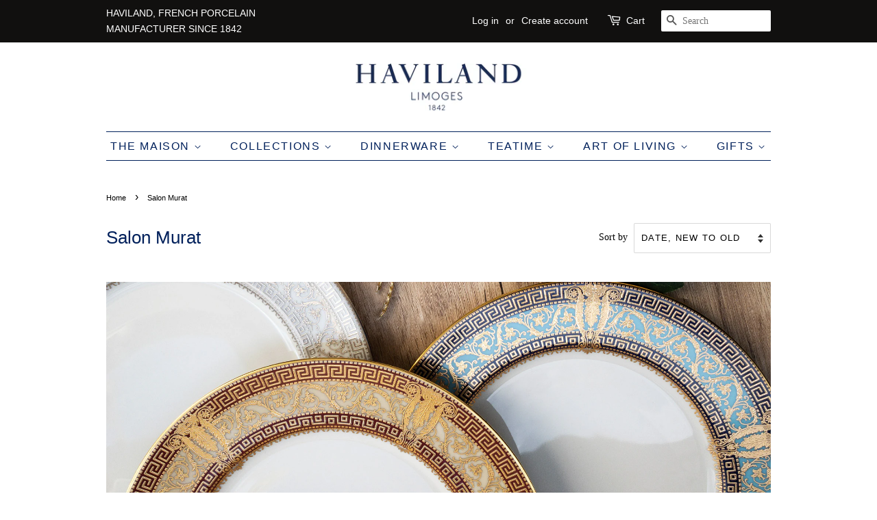

--- FILE ---
content_type: text/html; charset=utf-8
request_url: https://us.haviland.fr/collections/salon-murat
body_size: 24993
content:
<!doctype html>
<html class="no-js">
<head>
  <!-- Global site tag (gtag.js) - Google Ads: 10904962879 -->
<script async src="https://www.googletagmanager.com/gtag/js?id=AW-10904962879"></script>
<script>
  window.dataLayer = window.dataLayer || [];
  function gtag(){dataLayer.push(arguments);}
  gtag('js', new Date());

  gtag('config', 'AW-10904962879');
</script>


  <!-- Basic page needs ================================================== -->
  <meta charset="utf-8">
  <meta http-equiv="X-UA-Compatible" content="IE=edge,chrome=1">

  
  <link rel="shortcut icon" href="//us.haviland.fr/cdn/shop/files/Haviland_Fav_32x32.png?v=1743770393" type="image/png" />
  

  <!-- Title and description ================================================== -->
  <title>
  Salon Murat &ndash; Haviland USA
  </title>

  
  <meta name="description" content="The Salon Murat collection was created by Haviland in 1893, inspired by the main reception hall of the Élysée Palace – meeting place of the Council of Ministers. Its design features neoclassical gold relief friezes on a solid background, in the style of the First Empire: a frieze of acanthus leaves in scrolling pattern">
  

  <!-- Social meta ================================================== -->
  <!-- /snippets/social-meta-tags.liquid -->




<meta property="og:site_name" content="Haviland USA">
<meta property="og:url" content="https://us.haviland.fr/collections/salon-murat">
<meta property="og:title" content="Salon Murat">
<meta property="og:type" content="product.group">
<meta property="og:description" content="The Salon Murat collection was created by Haviland in 1893, inspired by the main reception hall of the Élysée Palace – meeting place of the Council of Ministers. Its design features neoclassical gold relief friezes on a solid background, in the style of the First Empire: a frieze of acanthus leaves in scrolling pattern">

<meta property="og:image" content="http://us.haviland.fr/cdn/shop/collections/Salon_Murat_Ass._gastronomie_1200x1200.jpg?v=1752584054">
<meta property="og:image:secure_url" content="https://us.haviland.fr/cdn/shop/collections/Salon_Murat_Ass._gastronomie_1200x1200.jpg?v=1752584054">


<meta name="twitter:card" content="summary_large_image">
<meta name="twitter:title" content="Salon Murat">
<meta name="twitter:description" content="The Salon Murat collection was created by Haviland in 1893, inspired by the main reception hall of the Élysée Palace – meeting place of the Council of Ministers. Its design features neoclassical gold relief friezes on a solid background, in the style of the First Empire: a frieze of acanthus leaves in scrolling pattern">


  <!-- Helpers ================================================== -->
  <link rel="canonical" href="https://us.haviland.fr/collections/salon-murat">
  <meta name="viewport" content="width=device-width,initial-scale=1">
  <meta name="theme-color" content="#00205b">

  <!-- CSS ================================================== -->
  <link href="//us.haviland.fr/cdn/shop/t/3/assets/timber.scss.css?v=69222439002474281421764095322" rel="stylesheet" type="text/css" media="all" />
  <link href="//us.haviland.fr/cdn/shop/t/3/assets/theme.scss.css?v=136340544200700403591764095322" rel="stylesheet" type="text/css" media="all" />

  <script>
    window.theme = window.theme || {};

    var theme = {
      strings: {
        addToCart: "Add to Cart",
        soldOut: "Sold Out",
        unavailable: "Unavailable",
        zoomClose: "Close (Esc)",
        zoomPrev: "Previous (Left arrow key)",
        zoomNext: "Next (Right arrow key)",
        addressError: "Error looking up that address",
        addressNoResults: "No results for that address",
        addressQueryLimit: "You have exceeded the Google API usage limit. Consider upgrading to a \u003ca href=\"https:\/\/developers.google.com\/maps\/premium\/usage-limits\"\u003ePremium Plan\u003c\/a\u003e.",
        authError: "There was a problem authenticating your Google Maps API Key."
      },
      settings: {
        // Adding some settings to allow the editor to update correctly when they are changed
        enableWideLayout: false,
        typeAccentTransform: true,
        typeAccentSpacing: true,
        baseFontSize: '15px',
        headerBaseFontSize: '26px',
        accentFontSize: '16px'
      },
      variables: {
        mediaQueryMedium: 'screen and (max-width: 768px)',
        bpSmall: false
      },
      moneyFormat: "${{amount}}"
    }

    document.documentElement.className = document.documentElement.className.replace('no-js', 'supports-js');
  </script>

  <!-- Header hook for plugins ================================================== -->
  <script>window.performance && window.performance.mark && window.performance.mark('shopify.content_for_header.start');</script><meta id="shopify-digital-wallet" name="shopify-digital-wallet" content="/25305907299/digital_wallets/dialog">
<meta name="shopify-checkout-api-token" content="84947a379c5817514816708d35853b96">
<meta id="in-context-paypal-metadata" data-shop-id="25305907299" data-venmo-supported="false" data-environment="production" data-locale="en_US" data-paypal-v4="true" data-currency="USD">
<link rel="alternate" type="application/atom+xml" title="Feed" href="/collections/salon-murat.atom" />
<link rel="alternate" type="application/json+oembed" href="https://us.haviland.fr/collections/salon-murat.oembed">
<script async="async" src="/checkouts/internal/preloads.js?locale=en-US"></script>
<link rel="preconnect" href="https://shop.app" crossorigin="anonymous">
<script async="async" src="https://shop.app/checkouts/internal/preloads.js?locale=en-US&shop_id=25305907299" crossorigin="anonymous"></script>
<script id="apple-pay-shop-capabilities" type="application/json">{"shopId":25305907299,"countryCode":"US","currencyCode":"USD","merchantCapabilities":["supports3DS"],"merchantId":"gid:\/\/shopify\/Shop\/25305907299","merchantName":"Haviland USA","requiredBillingContactFields":["postalAddress","email","phone"],"requiredShippingContactFields":["postalAddress","email","phone"],"shippingType":"shipping","supportedNetworks":["visa","masterCard","amex","discover","elo","jcb"],"total":{"type":"pending","label":"Haviland USA","amount":"1.00"},"shopifyPaymentsEnabled":true,"supportsSubscriptions":true}</script>
<script id="shopify-features" type="application/json">{"accessToken":"84947a379c5817514816708d35853b96","betas":["rich-media-storefront-analytics"],"domain":"us.haviland.fr","predictiveSearch":true,"shopId":25305907299,"locale":"en"}</script>
<script>var Shopify = Shopify || {};
Shopify.shop = "haviland-usa-inc.myshopify.com";
Shopify.locale = "en";
Shopify.currency = {"active":"USD","rate":"1.0"};
Shopify.country = "US";
Shopify.theme = {"name":"Minimal","id":74555129955,"schema_name":"Minimal","schema_version":"11.1.0","theme_store_id":380,"role":"main"};
Shopify.theme.handle = "null";
Shopify.theme.style = {"id":null,"handle":null};
Shopify.cdnHost = "us.haviland.fr/cdn";
Shopify.routes = Shopify.routes || {};
Shopify.routes.root = "/";</script>
<script type="module">!function(o){(o.Shopify=o.Shopify||{}).modules=!0}(window);</script>
<script>!function(o){function n(){var o=[];function n(){o.push(Array.prototype.slice.apply(arguments))}return n.q=o,n}var t=o.Shopify=o.Shopify||{};t.loadFeatures=n(),t.autoloadFeatures=n()}(window);</script>
<script>
  window.ShopifyPay = window.ShopifyPay || {};
  window.ShopifyPay.apiHost = "shop.app\/pay";
  window.ShopifyPay.redirectState = null;
</script>
<script id="shop-js-analytics" type="application/json">{"pageType":"collection"}</script>
<script defer="defer" async type="module" src="//us.haviland.fr/cdn/shopifycloud/shop-js/modules/v2/client.init-shop-cart-sync_D0dqhulL.en.esm.js"></script>
<script defer="defer" async type="module" src="//us.haviland.fr/cdn/shopifycloud/shop-js/modules/v2/chunk.common_CpVO7qML.esm.js"></script>
<script type="module">
  await import("//us.haviland.fr/cdn/shopifycloud/shop-js/modules/v2/client.init-shop-cart-sync_D0dqhulL.en.esm.js");
await import("//us.haviland.fr/cdn/shopifycloud/shop-js/modules/v2/chunk.common_CpVO7qML.esm.js");

  window.Shopify.SignInWithShop?.initShopCartSync?.({"fedCMEnabled":true,"windoidEnabled":true});

</script>
<script>
  window.Shopify = window.Shopify || {};
  if (!window.Shopify.featureAssets) window.Shopify.featureAssets = {};
  window.Shopify.featureAssets['shop-js'] = {"shop-cart-sync":["modules/v2/client.shop-cart-sync_D9bwt38V.en.esm.js","modules/v2/chunk.common_CpVO7qML.esm.js"],"init-fed-cm":["modules/v2/client.init-fed-cm_BJ8NPuHe.en.esm.js","modules/v2/chunk.common_CpVO7qML.esm.js"],"init-shop-email-lookup-coordinator":["modules/v2/client.init-shop-email-lookup-coordinator_pVrP2-kG.en.esm.js","modules/v2/chunk.common_CpVO7qML.esm.js"],"shop-cash-offers":["modules/v2/client.shop-cash-offers_CNh7FWN-.en.esm.js","modules/v2/chunk.common_CpVO7qML.esm.js","modules/v2/chunk.modal_DKF6x0Jh.esm.js"],"init-shop-cart-sync":["modules/v2/client.init-shop-cart-sync_D0dqhulL.en.esm.js","modules/v2/chunk.common_CpVO7qML.esm.js"],"init-windoid":["modules/v2/client.init-windoid_DaoAelzT.en.esm.js","modules/v2/chunk.common_CpVO7qML.esm.js"],"shop-toast-manager":["modules/v2/client.shop-toast-manager_1DND8Tac.en.esm.js","modules/v2/chunk.common_CpVO7qML.esm.js"],"pay-button":["modules/v2/client.pay-button_CFeQi1r6.en.esm.js","modules/v2/chunk.common_CpVO7qML.esm.js"],"shop-button":["modules/v2/client.shop-button_Ca94MDdQ.en.esm.js","modules/v2/chunk.common_CpVO7qML.esm.js"],"shop-login-button":["modules/v2/client.shop-login-button_DPYNfp1Z.en.esm.js","modules/v2/chunk.common_CpVO7qML.esm.js","modules/v2/chunk.modal_DKF6x0Jh.esm.js"],"avatar":["modules/v2/client.avatar_BTnouDA3.en.esm.js"],"shop-follow-button":["modules/v2/client.shop-follow-button_BMKh4nJE.en.esm.js","modules/v2/chunk.common_CpVO7qML.esm.js","modules/v2/chunk.modal_DKF6x0Jh.esm.js"],"init-customer-accounts-sign-up":["modules/v2/client.init-customer-accounts-sign-up_CJXi5kRN.en.esm.js","modules/v2/client.shop-login-button_DPYNfp1Z.en.esm.js","modules/v2/chunk.common_CpVO7qML.esm.js","modules/v2/chunk.modal_DKF6x0Jh.esm.js"],"init-shop-for-new-customer-accounts":["modules/v2/client.init-shop-for-new-customer-accounts_BoBxkgWu.en.esm.js","modules/v2/client.shop-login-button_DPYNfp1Z.en.esm.js","modules/v2/chunk.common_CpVO7qML.esm.js","modules/v2/chunk.modal_DKF6x0Jh.esm.js"],"init-customer-accounts":["modules/v2/client.init-customer-accounts_DCuDTzpR.en.esm.js","modules/v2/client.shop-login-button_DPYNfp1Z.en.esm.js","modules/v2/chunk.common_CpVO7qML.esm.js","modules/v2/chunk.modal_DKF6x0Jh.esm.js"],"checkout-modal":["modules/v2/client.checkout-modal_U_3e4VxF.en.esm.js","modules/v2/chunk.common_CpVO7qML.esm.js","modules/v2/chunk.modal_DKF6x0Jh.esm.js"],"lead-capture":["modules/v2/client.lead-capture_DEgn0Z8u.en.esm.js","modules/v2/chunk.common_CpVO7qML.esm.js","modules/v2/chunk.modal_DKF6x0Jh.esm.js"],"shop-login":["modules/v2/client.shop-login_CoM5QKZ_.en.esm.js","modules/v2/chunk.common_CpVO7qML.esm.js","modules/v2/chunk.modal_DKF6x0Jh.esm.js"],"payment-terms":["modules/v2/client.payment-terms_BmrqWn8r.en.esm.js","modules/v2/chunk.common_CpVO7qML.esm.js","modules/v2/chunk.modal_DKF6x0Jh.esm.js"]};
</script>
<script>(function() {
  var isLoaded = false;
  function asyncLoad() {
    if (isLoaded) return;
    isLoaded = true;
    var urls = ["https:\/\/aivalabs.com\/cta\/?identity=54pj3GuYT5On6YHeSjPdmepf6EdWrLFKkCLkObXLvE0jL1PABTmiy\u0026shop=haviland-usa-inc.myshopify.com","https:\/\/cdn.chaty.app\/pixel.js?id=tlxkklmmnk\u0026shop=haviland-usa-inc.myshopify.com"];
    for (var i = 0; i < urls.length; i++) {
      var s = document.createElement('script');
      s.type = 'text/javascript';
      s.async = true;
      s.src = urls[i];
      var x = document.getElementsByTagName('script')[0];
      x.parentNode.insertBefore(s, x);
    }
  };
  if(window.attachEvent) {
    window.attachEvent('onload', asyncLoad);
  } else {
    window.addEventListener('load', asyncLoad, false);
  }
})();</script>
<script id="__st">var __st={"a":25305907299,"offset":-18000,"reqid":"68ac4bfb-a3db-4a23-bd7f-a91481380fb7-1764123081","pageurl":"us.haviland.fr\/collections\/salon-murat","u":"85a34c725e7b","p":"collection","rtyp":"collection","rid":136221884515};</script>
<script>window.ShopifyPaypalV4VisibilityTracking = true;</script>
<script id="captcha-bootstrap">!function(){'use strict';const t='contact',e='account',n='new_comment',o=[[t,t],['blogs',n],['comments',n],[t,'customer']],c=[[e,'customer_login'],[e,'guest_login'],[e,'recover_customer_password'],[e,'create_customer']],r=t=>t.map((([t,e])=>`form[action*='/${t}']:not([data-nocaptcha='true']) input[name='form_type'][value='${e}']`)).join(','),a=t=>()=>t?[...document.querySelectorAll(t)].map((t=>t.form)):[];function s(){const t=[...o],e=r(t);return a(e)}const i='password',u='form_key',d=['recaptcha-v3-token','g-recaptcha-response','h-captcha-response',i],f=()=>{try{return window.sessionStorage}catch{return}},m='__shopify_v',_=t=>t.elements[u];function p(t,e,n=!1){try{const o=window.sessionStorage,c=JSON.parse(o.getItem(e)),{data:r}=function(t){const{data:e,action:n}=t;return t[m]||n?{data:e,action:n}:{data:t,action:n}}(c);for(const[e,n]of Object.entries(r))t.elements[e]&&(t.elements[e].value=n);n&&o.removeItem(e)}catch(o){console.error('form repopulation failed',{error:o})}}const l='form_type',E='cptcha';function T(t){t.dataset[E]=!0}const w=window,h=w.document,L='Shopify',v='ce_forms',y='captcha';let A=!1;((t,e)=>{const n=(g='f06e6c50-85a8-45c8-87d0-21a2b65856fe',I='https://cdn.shopify.com/shopifycloud/storefront-forms-hcaptcha/ce_storefront_forms_captcha_hcaptcha.v1.5.2.iife.js',D={infoText:'Protected by hCaptcha',privacyText:'Privacy',termsText:'Terms'},(t,e,n)=>{const o=w[L][v],c=o.bindForm;if(c)return c(t,g,e,D).then(n);var r;o.q.push([[t,g,e,D],n]),r=I,A||(h.body.append(Object.assign(h.createElement('script'),{id:'captcha-provider',async:!0,src:r})),A=!0)});var g,I,D;w[L]=w[L]||{},w[L][v]=w[L][v]||{},w[L][v].q=[],w[L][y]=w[L][y]||{},w[L][y].protect=function(t,e){n(t,void 0,e),T(t)},Object.freeze(w[L][y]),function(t,e,n,w,h,L){const[v,y,A,g]=function(t,e,n){const i=e?o:[],u=t?c:[],d=[...i,...u],f=r(d),m=r(i),_=r(d.filter((([t,e])=>n.includes(e))));return[a(f),a(m),a(_),s()]}(w,h,L),I=t=>{const e=t.target;return e instanceof HTMLFormElement?e:e&&e.form},D=t=>v().includes(t);t.addEventListener('submit',(t=>{const e=I(t);if(!e)return;const n=D(e)&&!e.dataset.hcaptchaBound&&!e.dataset.recaptchaBound,o=_(e),c=g().includes(e)&&(!o||!o.value);(n||c)&&t.preventDefault(),c&&!n&&(function(t){try{if(!f())return;!function(t){const e=f();if(!e)return;const n=_(t);if(!n)return;const o=n.value;o&&e.removeItem(o)}(t);const e=Array.from(Array(32),(()=>Math.random().toString(36)[2])).join('');!function(t,e){_(t)||t.append(Object.assign(document.createElement('input'),{type:'hidden',name:u})),t.elements[u].value=e}(t,e),function(t,e){const n=f();if(!n)return;const o=[...t.querySelectorAll(`input[type='${i}']`)].map((({name:t})=>t)),c=[...d,...o],r={};for(const[a,s]of new FormData(t).entries())c.includes(a)||(r[a]=s);n.setItem(e,JSON.stringify({[m]:1,action:t.action,data:r}))}(t,e)}catch(e){console.error('failed to persist form',e)}}(e),e.submit())}));const S=(t,e)=>{t&&!t.dataset[E]&&(n(t,e.some((e=>e===t))),T(t))};for(const o of['focusin','change'])t.addEventListener(o,(t=>{const e=I(t);D(e)&&S(e,y())}));const B=e.get('form_key'),M=e.get(l),P=B&&M;t.addEventListener('DOMContentLoaded',(()=>{const t=y();if(P)for(const e of t)e.elements[l].value===M&&p(e,B);[...new Set([...A(),...v().filter((t=>'true'===t.dataset.shopifyCaptcha))])].forEach((e=>S(e,t)))}))}(h,new URLSearchParams(w.location.search),n,t,e,['guest_login'])})(!0,!0)}();</script>
<script integrity="sha256-52AcMU7V7pcBOXWImdc/TAGTFKeNjmkeM1Pvks/DTgc=" data-source-attribution="shopify.loadfeatures" defer="defer" src="//us.haviland.fr/cdn/shopifycloud/storefront/assets/storefront/load_feature-81c60534.js" crossorigin="anonymous"></script>
<script crossorigin="anonymous" defer="defer" src="//us.haviland.fr/cdn/shopifycloud/storefront/assets/shopify_pay/storefront-65b4c6d7.js?v=20250812"></script>
<script data-source-attribution="shopify.dynamic_checkout.dynamic.init">var Shopify=Shopify||{};Shopify.PaymentButton=Shopify.PaymentButton||{isStorefrontPortableWallets:!0,init:function(){window.Shopify.PaymentButton.init=function(){};var t=document.createElement("script");t.src="https://us.haviland.fr/cdn/shopifycloud/portable-wallets/latest/portable-wallets.en.js",t.type="module",document.head.appendChild(t)}};
</script>
<script data-source-attribution="shopify.dynamic_checkout.buyer_consent">
  function portableWalletsHideBuyerConsent(e){var t=document.getElementById("shopify-buyer-consent"),n=document.getElementById("shopify-subscription-policy-button");t&&n&&(t.classList.add("hidden"),t.setAttribute("aria-hidden","true"),n.removeEventListener("click",e))}function portableWalletsShowBuyerConsent(e){var t=document.getElementById("shopify-buyer-consent"),n=document.getElementById("shopify-subscription-policy-button");t&&n&&(t.classList.remove("hidden"),t.removeAttribute("aria-hidden"),n.addEventListener("click",e))}window.Shopify?.PaymentButton&&(window.Shopify.PaymentButton.hideBuyerConsent=portableWalletsHideBuyerConsent,window.Shopify.PaymentButton.showBuyerConsent=portableWalletsShowBuyerConsent);
</script>
<script data-source-attribution="shopify.dynamic_checkout.cart.bootstrap">document.addEventListener("DOMContentLoaded",(function(){function t(){return document.querySelector("shopify-accelerated-checkout-cart, shopify-accelerated-checkout")}if(t())Shopify.PaymentButton.init();else{new MutationObserver((function(e,n){t()&&(Shopify.PaymentButton.init(),n.disconnect())})).observe(document.body,{childList:!0,subtree:!0})}}));
</script>
<link id="shopify-accelerated-checkout-styles" rel="stylesheet" media="screen" href="https://us.haviland.fr/cdn/shopifycloud/portable-wallets/latest/accelerated-checkout-backwards-compat.css" crossorigin="anonymous">
<style id="shopify-accelerated-checkout-cart">
        #shopify-buyer-consent {
  margin-top: 1em;
  display: inline-block;
  width: 100%;
}

#shopify-buyer-consent.hidden {
  display: none;
}

#shopify-subscription-policy-button {
  background: none;
  border: none;
  padding: 0;
  text-decoration: underline;
  font-size: inherit;
  cursor: pointer;
}

#shopify-subscription-policy-button::before {
  box-shadow: none;
}

      </style>

<script>window.performance && window.performance.mark && window.performance.mark('shopify.content_for_header.end');</script>

  <script src="//us.haviland.fr/cdn/shop/t/3/assets/jquery-2.2.3.min.js?v=58211863146907186831562081111" type="text/javascript"></script>

  <script src="//us.haviland.fr/cdn/shop/t/3/assets/lazysizes.min.js?v=155223123402716617051562081111" async="async"></script>

  
  
  
  <meta name="msvalidate.01" content="BC75BF528E6257EF418F0C9FD9EA6A4A" />
  <meta name="google-site-verification" content="EvJu4xDA-fpTFEsghVwKC5aGwwb8s3F8bi-P1I0Ly8Y" />

<link href="https://monorail-edge.shopifysvc.com" rel="dns-prefetch">
<script>(function(){if ("sendBeacon" in navigator && "performance" in window) {try {var session_token_from_headers = performance.getEntriesByType('navigation')[0].serverTiming.find(x => x.name == '_s').description;} catch {var session_token_from_headers = undefined;}var session_cookie_matches = document.cookie.match(/_shopify_s=([^;]*)/);var session_token_from_cookie = session_cookie_matches && session_cookie_matches.length === 2 ? session_cookie_matches[1] : "";var session_token = session_token_from_headers || session_token_from_cookie || "";function handle_abandonment_event(e) {var entries = performance.getEntries().filter(function(entry) {return /monorail-edge.shopifysvc.com/.test(entry.name);});if (!window.abandonment_tracked && entries.length === 0) {window.abandonment_tracked = true;var currentMs = Date.now();var navigation_start = performance.timing.navigationStart;var payload = {shop_id: 25305907299,url: window.location.href,navigation_start,duration: currentMs - navigation_start,session_token,page_type: "collection"};window.navigator.sendBeacon("https://monorail-edge.shopifysvc.com/v1/produce", JSON.stringify({schema_id: "online_store_buyer_site_abandonment/1.1",payload: payload,metadata: {event_created_at_ms: currentMs,event_sent_at_ms: currentMs}}));}}window.addEventListener('pagehide', handle_abandonment_event);}}());</script>
<script id="web-pixels-manager-setup">(function e(e,d,r,n,o){if(void 0===o&&(o={}),!Boolean(null===(a=null===(i=window.Shopify)||void 0===i?void 0:i.analytics)||void 0===a?void 0:a.replayQueue)){var i,a;window.Shopify=window.Shopify||{};var t=window.Shopify;t.analytics=t.analytics||{};var s=t.analytics;s.replayQueue=[],s.publish=function(e,d,r){return s.replayQueue.push([e,d,r]),!0};try{self.performance.mark("wpm:start")}catch(e){}var l=function(){var e={modern:/Edge?\/(1{2}[4-9]|1[2-9]\d|[2-9]\d{2}|\d{4,})\.\d+(\.\d+|)|Firefox\/(1{2}[4-9]|1[2-9]\d|[2-9]\d{2}|\d{4,})\.\d+(\.\d+|)|Chrom(ium|e)\/(9{2}|\d{3,})\.\d+(\.\d+|)|(Maci|X1{2}).+ Version\/(15\.\d+|(1[6-9]|[2-9]\d|\d{3,})\.\d+)([,.]\d+|)( \(\w+\)|)( Mobile\/\w+|) Safari\/|Chrome.+OPR\/(9{2}|\d{3,})\.\d+\.\d+|(CPU[ +]OS|iPhone[ +]OS|CPU[ +]iPhone|CPU IPhone OS|CPU iPad OS)[ +]+(15[._]\d+|(1[6-9]|[2-9]\d|\d{3,})[._]\d+)([._]\d+|)|Android:?[ /-](13[3-9]|1[4-9]\d|[2-9]\d{2}|\d{4,})(\.\d+|)(\.\d+|)|Android.+Firefox\/(13[5-9]|1[4-9]\d|[2-9]\d{2}|\d{4,})\.\d+(\.\d+|)|Android.+Chrom(ium|e)\/(13[3-9]|1[4-9]\d|[2-9]\d{2}|\d{4,})\.\d+(\.\d+|)|SamsungBrowser\/([2-9]\d|\d{3,})\.\d+/,legacy:/Edge?\/(1[6-9]|[2-9]\d|\d{3,})\.\d+(\.\d+|)|Firefox\/(5[4-9]|[6-9]\d|\d{3,})\.\d+(\.\d+|)|Chrom(ium|e)\/(5[1-9]|[6-9]\d|\d{3,})\.\d+(\.\d+|)([\d.]+$|.*Safari\/(?![\d.]+ Edge\/[\d.]+$))|(Maci|X1{2}).+ Version\/(10\.\d+|(1[1-9]|[2-9]\d|\d{3,})\.\d+)([,.]\d+|)( \(\w+\)|)( Mobile\/\w+|) Safari\/|Chrome.+OPR\/(3[89]|[4-9]\d|\d{3,})\.\d+\.\d+|(CPU[ +]OS|iPhone[ +]OS|CPU[ +]iPhone|CPU IPhone OS|CPU iPad OS)[ +]+(10[._]\d+|(1[1-9]|[2-9]\d|\d{3,})[._]\d+)([._]\d+|)|Android:?[ /-](13[3-9]|1[4-9]\d|[2-9]\d{2}|\d{4,})(\.\d+|)(\.\d+|)|Mobile Safari.+OPR\/([89]\d|\d{3,})\.\d+\.\d+|Android.+Firefox\/(13[5-9]|1[4-9]\d|[2-9]\d{2}|\d{4,})\.\d+(\.\d+|)|Android.+Chrom(ium|e)\/(13[3-9]|1[4-9]\d|[2-9]\d{2}|\d{4,})\.\d+(\.\d+|)|Android.+(UC? ?Browser|UCWEB|U3)[ /]?(15\.([5-9]|\d{2,})|(1[6-9]|[2-9]\d|\d{3,})\.\d+)\.\d+|SamsungBrowser\/(5\.\d+|([6-9]|\d{2,})\.\d+)|Android.+MQ{2}Browser\/(14(\.(9|\d{2,})|)|(1[5-9]|[2-9]\d|\d{3,})(\.\d+|))(\.\d+|)|K[Aa][Ii]OS\/(3\.\d+|([4-9]|\d{2,})\.\d+)(\.\d+|)/},d=e.modern,r=e.legacy,n=navigator.userAgent;return n.match(d)?"modern":n.match(r)?"legacy":"unknown"}(),u="modern"===l?"modern":"legacy",c=(null!=n?n:{modern:"",legacy:""})[u],f=function(e){return[e.baseUrl,"/wpm","/b",e.hashVersion,"modern"===e.buildTarget?"m":"l",".js"].join("")}({baseUrl:d,hashVersion:r,buildTarget:u}),m=function(e){var d=e.version,r=e.bundleTarget,n=e.surface,o=e.pageUrl,i=e.monorailEndpoint;return{emit:function(e){var a=e.status,t=e.errorMsg,s=(new Date).getTime(),l=JSON.stringify({metadata:{event_sent_at_ms:s},events:[{schema_id:"web_pixels_manager_load/3.1",payload:{version:d,bundle_target:r,page_url:o,status:a,surface:n,error_msg:t},metadata:{event_created_at_ms:s}}]});if(!i)return console&&console.warn&&console.warn("[Web Pixels Manager] No Monorail endpoint provided, skipping logging."),!1;try{return self.navigator.sendBeacon.bind(self.navigator)(i,l)}catch(e){}var u=new XMLHttpRequest;try{return u.open("POST",i,!0),u.setRequestHeader("Content-Type","text/plain"),u.send(l),!0}catch(e){return console&&console.warn&&console.warn("[Web Pixels Manager] Got an unhandled error while logging to Monorail."),!1}}}}({version:r,bundleTarget:l,surface:e.surface,pageUrl:self.location.href,monorailEndpoint:e.monorailEndpoint});try{o.browserTarget=l,function(e){var d=e.src,r=e.async,n=void 0===r||r,o=e.onload,i=e.onerror,a=e.sri,t=e.scriptDataAttributes,s=void 0===t?{}:t,l=document.createElement("script"),u=document.querySelector("head"),c=document.querySelector("body");if(l.async=n,l.src=d,a&&(l.integrity=a,l.crossOrigin="anonymous"),s)for(var f in s)if(Object.prototype.hasOwnProperty.call(s,f))try{l.dataset[f]=s[f]}catch(e){}if(o&&l.addEventListener("load",o),i&&l.addEventListener("error",i),u)u.appendChild(l);else{if(!c)throw new Error("Did not find a head or body element to append the script");c.appendChild(l)}}({src:f,async:!0,onload:function(){if(!function(){var e,d;return Boolean(null===(d=null===(e=window.Shopify)||void 0===e?void 0:e.analytics)||void 0===d?void 0:d.initialized)}()){var d=window.webPixelsManager.init(e)||void 0;if(d){var r=window.Shopify.analytics;r.replayQueue.forEach((function(e){var r=e[0],n=e[1],o=e[2];d.publishCustomEvent(r,n,o)})),r.replayQueue=[],r.publish=d.publishCustomEvent,r.visitor=d.visitor,r.initialized=!0}}},onerror:function(){return m.emit({status:"failed",errorMsg:"".concat(f," has failed to load")})},sri:function(e){var d=/^sha384-[A-Za-z0-9+/=]+$/;return"string"==typeof e&&d.test(e)}(c)?c:"",scriptDataAttributes:o}),m.emit({status:"loading"})}catch(e){m.emit({status:"failed",errorMsg:(null==e?void 0:e.message)||"Unknown error"})}}})({shopId: 25305907299,storefrontBaseUrl: "https://us.haviland.fr",extensionsBaseUrl: "https://extensions.shopifycdn.com/cdn/shopifycloud/web-pixels-manager",monorailEndpoint: "https://monorail-edge.shopifysvc.com/unstable/produce_batch",surface: "storefront-renderer",enabledBetaFlags: ["2dca8a86"],webPixelsConfigList: [{"id":"331219043","configuration":"{\"config\":\"{\\\"pixel_id\\\":\\\"G-VQ39ZMBRMZ\\\",\\\"google_tag_ids\\\":[\\\"G-VQ39ZMBRMZ\\\"],\\\"gtag_events\\\":[{\\\"type\\\":\\\"search\\\",\\\"action_label\\\":\\\"G-VQ39ZMBRMZ\\\"},{\\\"type\\\":\\\"begin_checkout\\\",\\\"action_label\\\":\\\"G-VQ39ZMBRMZ\\\"},{\\\"type\\\":\\\"view_item\\\",\\\"action_label\\\":\\\"G-VQ39ZMBRMZ\\\"},{\\\"type\\\":\\\"purchase\\\",\\\"action_label\\\":\\\"G-VQ39ZMBRMZ\\\"},{\\\"type\\\":\\\"page_view\\\",\\\"action_label\\\":\\\"G-VQ39ZMBRMZ\\\"},{\\\"type\\\":\\\"add_payment_info\\\",\\\"action_label\\\":\\\"G-VQ39ZMBRMZ\\\"},{\\\"type\\\":\\\"add_to_cart\\\",\\\"action_label\\\":\\\"G-VQ39ZMBRMZ\\\"}],\\\"enable_monitoring_mode\\\":false}\"}","eventPayloadVersion":"v1","runtimeContext":"OPEN","scriptVersion":"b2a88bafab3e21179ed38636efcd8a93","type":"APP","apiClientId":1780363,"privacyPurposes":[],"dataSharingAdjustments":{"protectedCustomerApprovalScopes":["read_customer_address","read_customer_email","read_customer_name","read_customer_personal_data","read_customer_phone"]}},{"id":"shopify-app-pixel","configuration":"{}","eventPayloadVersion":"v1","runtimeContext":"STRICT","scriptVersion":"0450","apiClientId":"shopify-pixel","type":"APP","privacyPurposes":["ANALYTICS","MARKETING"]},{"id":"shopify-custom-pixel","eventPayloadVersion":"v1","runtimeContext":"LAX","scriptVersion":"0450","apiClientId":"shopify-pixel","type":"CUSTOM","privacyPurposes":["ANALYTICS","MARKETING"]}],isMerchantRequest: false,initData: {"shop":{"name":"Haviland USA","paymentSettings":{"currencyCode":"USD"},"myshopifyDomain":"haviland-usa-inc.myshopify.com","countryCode":"US","storefrontUrl":"https:\/\/us.haviland.fr"},"customer":null,"cart":null,"checkout":null,"productVariants":[],"purchasingCompany":null},},"https://us.haviland.fr/cdn","ae1676cfwd2530674p4253c800m34e853cb",{"modern":"","legacy":""},{"shopId":"25305907299","storefrontBaseUrl":"https:\/\/us.haviland.fr","extensionBaseUrl":"https:\/\/extensions.shopifycdn.com\/cdn\/shopifycloud\/web-pixels-manager","surface":"storefront-renderer","enabledBetaFlags":"[\"2dca8a86\"]","isMerchantRequest":"false","hashVersion":"ae1676cfwd2530674p4253c800m34e853cb","publish":"custom","events":"[[\"page_viewed\",{}],[\"collection_viewed\",{\"collection\":{\"id\":\"136221884515\",\"title\":\"Salon Murat\",\"productVariants\":[{\"price\":{\"amount\":990.0,\"currencyCode\":\"USD\"},\"product\":{\"title\":\"Set of 2 Large Dinner Plates Salon Murat cherry gold\",\"vendor\":\"Haviland USA Inc\",\"id\":\"7685112135779\",\"untranslatedTitle\":\"Set of 2 Large Dinner Plates Salon Murat cherry gold\",\"url\":\"\/products\/set-of-2-large-dinner-plates-salon-murat-cherry-gold\",\"type\":\"Large Dinner Plate\"},\"id\":\"42966828974179\",\"image\":{\"src\":\"\/\/us.haviland.fr\/cdn\/shop\/files\/Salon-Murat-cerise-ivoire-or-assiette-gastro-600x600.jpg?v=1731628998\"},\"sku\":\"316605370022C2\",\"title\":\"Default Title\",\"untranslatedTitle\":\"Default Title\"},{\"price\":{\"amount\":1020.0,\"currencyCode\":\"USD\"},\"product\":{\"title\":\"Set of 2 Large Dinner Plates Salon Murat sky blue gold\",\"vendor\":\"Haviland USA Inc\",\"id\":\"7685112070243\",\"untranslatedTitle\":\"Set of 2 Large Dinner Plates Salon Murat sky blue gold\",\"url\":\"\/products\/set-of-2-large-dinner-plates-salon-murat-sky-blue-gold\",\"type\":\"Large Dinner Plate\"},\"id\":\"42966828908643\",\"image\":{\"src\":\"\/\/us.haviland.fr\/cdn\/shop\/files\/SALON-MURAT_Ass-gastronomie-600x600.jpg?v=1731628992\"},\"sku\":\"306605370022C2\",\"title\":\"Default Title\",\"untranslatedTitle\":\"Default Title\"},{\"price\":{\"amount\":780.0,\"currencyCode\":\"USD\"},\"product\":{\"title\":\"Set of 2 Dessert Plates Salon Murat cherry gold\",\"vendor\":\"Haviland USA Inc\",\"id\":\"7685112037475\",\"untranslatedTitle\":\"Set of 2 Dessert Plates Salon Murat cherry gold\",\"url\":\"\/products\/set-of-2-dessert-plates-salon-murat-cherry-gold\",\"type\":\"Dessert Plate\"},\"id\":\"42966828875875\",\"image\":{\"src\":\"\/\/us.haviland.fr\/cdn\/shop\/files\/Salon-Murat-cerise-ivoire-or-assiette-dessert-600x600.jpg?v=1731628985\"},\"sku\":\"316605370007C2\",\"title\":\"Default Title\",\"untranslatedTitle\":\"Default Title\"},{\"price\":{\"amount\":810.0,\"currencyCode\":\"USD\"},\"product\":{\"title\":\"Set of 2 Dessert Plates Salon Murat sky blue gold\",\"vendor\":\"Haviland USA Inc\",\"id\":\"7685111939171\",\"untranslatedTitle\":\"Set of 2 Dessert Plates Salon Murat sky blue gold\",\"url\":\"\/products\/set-of-2-dessert-plates-salon-murat-sky-blue-gold\",\"type\":\"Dessert Plate\"},\"id\":\"42966828777571\",\"image\":{\"src\":\"\/\/us.haviland.fr\/cdn\/shop\/files\/SALON-MURAT_Ass-dessert-600x600.jpg?v=1731628978\"},\"sku\":\"306605370007C2\",\"title\":\"Default Title\",\"untranslatedTitle\":\"Default Title\"},{\"price\":{\"amount\":620.0,\"currencyCode\":\"USD\"},\"product\":{\"title\":\"Set of 2 Bread and Butter Plates Salon Murat cherry gold\",\"vendor\":\"Haviland USA Inc\",\"id\":\"7685111709795\",\"untranslatedTitle\":\"Set of 2 Bread and Butter Plates Salon Murat cherry gold\",\"url\":\"\/products\/set-of-2-bread-and-butter-plates-salon-murat-cherry-gold\",\"type\":\"Bread \u0026 Butter Plate\"},\"id\":\"42966828351587\",\"image\":{\"src\":\"\/\/us.haviland.fr\/cdn\/shop\/files\/Salon-Murat-cerise-ivoire-or-assiette-pain-600x600.jpg?v=1731628957\"},\"sku\":\"316595010010C2\",\"title\":\"Default Title\",\"untranslatedTitle\":\"Default Title\"},{\"price\":{\"amount\":640.0,\"currencyCode\":\"USD\"},\"product\":{\"title\":\"Set of 2 Bread and Butter Plates Salon Murat sky blue gold\",\"vendor\":\"Haviland USA Inc\",\"id\":\"7685111644259\",\"untranslatedTitle\":\"Set of 2 Bread and Butter Plates Salon Murat sky blue gold\",\"url\":\"\/products\/set-of-2-bread-and-butter-plates-salon-murat-sky-blue-gold\",\"type\":\"Bread \u0026 Butter Plate\"},\"id\":\"42966828122211\",\"image\":{\"src\":\"\/\/us.haviland.fr\/cdn\/shop\/files\/SALON-MURAT_Ass-pain-600x600.jpg?v=1731628951\"},\"sku\":\"306595010010C2\",\"title\":\"Default Title\",\"untranslatedTitle\":\"Default Title\"},{\"price\":{\"amount\":870.0,\"currencyCode\":\"USD\"},\"product\":{\"title\":\"Set of 2 Large Dinner Plates Salon Murat white platinum\",\"vendor\":\"Haviland USA Inc\",\"id\":\"7685080711267\",\"untranslatedTitle\":\"Set of 2 Large Dinner Plates Salon Murat white platinum\",\"url\":\"\/products\/set-of-2-large-dinner-plates-salon-murat-white-platinum\",\"type\":\"Large Dinner Plate\"},\"id\":\"42966744301667\",\"image\":{\"src\":\"\/\/us.haviland.fr\/cdn\/shop\/files\/SALONMURAT_PLATINE-gastro-600x600.png?v=1731624051\"},\"sku\":\"306585370022C2\",\"title\":\"Default Title\",\"untranslatedTitle\":\"Default Title\"},{\"price\":{\"amount\":690.0,\"currencyCode\":\"USD\"},\"product\":{\"title\":\"Set of 2 Dessert Plates Salon Murat white platinum\",\"vendor\":\"Haviland USA Inc\",\"id\":\"7685080678499\",\"untranslatedTitle\":\"Set of 2 Dessert Plates Salon Murat white platinum\",\"url\":\"\/products\/set-of-2-dessert-plates-salon-murat-white-platinum\",\"type\":\"Dessert Plate\"},\"id\":\"42966744268899\",\"image\":{\"src\":\"\/\/us.haviland.fr\/cdn\/shop\/files\/SALONMURAT_PLATINE-dessert-600x600.png?v=1731624044\"},\"sku\":\"306585370007C2\",\"title\":\"Default Title\",\"untranslatedTitle\":\"Default Title\"},{\"price\":{\"amount\":550.0,\"currencyCode\":\"USD\"},\"product\":{\"title\":\"Set of 2 Bread and Butter Plates Salon Murat white platinum\",\"vendor\":\"Haviland USA Inc\",\"id\":\"7685080514659\",\"untranslatedTitle\":\"Set of 2 Bread and Butter Plates Salon Murat white platinum\",\"url\":\"\/products\/set-of-2-bread-and-butter-plates-salon-murat-white-platinum\",\"type\":\"Bread \u0026 Butter Plate\"},\"id\":\"42966744039523\",\"image\":{\"src\":\"\/\/us.haviland.fr\/cdn\/shop\/files\/SALONMURAT_PLATINE-pain-600x600.png?v=1731624028\"},\"sku\":\"306575010010C2\",\"title\":\"Default Title\",\"untranslatedTitle\":\"Default Title\"},{\"price\":{\"amount\":1830.0,\"currencyCode\":\"USD\"},\"product\":{\"title\":\"3 Tier Cake Plate Salon Murat cherry gold\",\"vendor\":\"Haviland USA Inc\",\"id\":\"6832829071459\",\"untranslatedTitle\":\"3 Tier Cake Plate Salon Murat cherry gold\",\"url\":\"\/products\/3-tier-cake-plate-cherry-gold-salon-murat\",\"type\":\"3 Tier Cake Plate\"},\"id\":\"40054480732259\",\"image\":{\"src\":\"\/\/us.haviland.fr\/cdn\/shop\/products\/PortedouceurSalonmuratceriseor1.png?v=1663061438\"},\"sku\":\"316605010097\",\"title\":\"Default Title\",\"untranslatedTitle\":\"Default Title\"},{\"price\":{\"amount\":1865.0,\"currencyCode\":\"USD\"},\"product\":{\"title\":\"3 Tier Cake Plate Salon Murat sky blue gold\",\"vendor\":\"Haviland USA Inc\",\"id\":\"6832827990115\",\"untranslatedTitle\":\"3 Tier Cake Plate Salon Murat sky blue gold\",\"url\":\"\/products\/3-tier-cake-plate-sky-blue-gold-salon-murat\",\"type\":\"3 Tier Cake Plate\"},\"id\":\"40054478078051\",\"image\":{\"src\":\"\/\/us.haviland.fr\/cdn\/shop\/products\/PortedouceurSalonmuratbleucielor1.png?v=1663061337\"},\"sku\":\"306605010097\",\"title\":\"Default Title\",\"untranslatedTitle\":\"Default Title\"},{\"price\":{\"amount\":435.0,\"currencyCode\":\"USD\"},\"product\":{\"title\":\"Salon Murat Large Dinner Plate\",\"vendor\":\"Haviland USA Inc\",\"id\":\"6564065280099\",\"untranslatedTitle\":\"Salon Murat Large Dinner Plate\",\"url\":\"\/products\/salon-murat-large-dinner-plate\",\"type\":\"Large Dinner Plate\"},\"id\":\"39356417966179\",\"image\":{\"src\":\"\/\/us.haviland.fr\/cdn\/shop\/products\/SALONMURAT_PLATINE-gastro-600x600.png?v=1648824955\"},\"sku\":\"306585370022\",\"title\":\"White platinum\",\"untranslatedTitle\":\"White platinum\"},{\"price\":{\"amount\":345.0,\"currencyCode\":\"USD\"},\"product\":{\"title\":\"Salon Murat Dessert Plate\",\"vendor\":\"Haviland USA Inc\",\"id\":\"6564065214563\",\"untranslatedTitle\":\"Salon Murat Dessert Plate\",\"url\":\"\/products\/salon-murat-dessert-plate\",\"type\":\"Dessert Plate\"},\"id\":\"39356417769571\",\"image\":{\"src\":\"\/\/us.haviland.fr\/cdn\/shop\/products\/SALONMURAT_PLATINE-dessert-600x600.png?v=1648825092\"},\"sku\":\"306585370007\",\"title\":\"White platinum\",\"untranslatedTitle\":\"White platinum\"},{\"price\":{\"amount\":275.0,\"currencyCode\":\"USD\"},\"product\":{\"title\":\"Salon Murat Bread \u0026 Butter Plate\",\"vendor\":\"Haviland USA Inc\",\"id\":\"6564064788579\",\"untranslatedTitle\":\"Salon Murat Bread \u0026 Butter Plate\",\"url\":\"\/products\/salon-murat-bread-butter-plate\",\"type\":\"Bread \u0026 Butter Plate\"},\"id\":\"39356416557155\",\"image\":{\"src\":\"\/\/us.haviland.fr\/cdn\/shop\/products\/SALONMURAT_PLATINE-pain-600x600.png?v=1648825219\"},\"sku\":\"306575010010\",\"title\":\"White platinum\",\"untranslatedTitle\":\"White platinum\"}]}}]]"});</script><script>
  window.ShopifyAnalytics = window.ShopifyAnalytics || {};
  window.ShopifyAnalytics.meta = window.ShopifyAnalytics.meta || {};
  window.ShopifyAnalytics.meta.currency = 'USD';
  var meta = {"products":[{"id":7685112135779,"gid":"gid:\/\/shopify\/Product\/7685112135779","vendor":"Haviland USA Inc","type":"Large Dinner Plate","variants":[{"id":42966828974179,"price":99000,"name":"Set of 2 Large Dinner Plates Salon Murat cherry gold","public_title":null,"sku":"316605370022C2"}],"remote":false},{"id":7685112070243,"gid":"gid:\/\/shopify\/Product\/7685112070243","vendor":"Haviland USA Inc","type":"Large Dinner Plate","variants":[{"id":42966828908643,"price":102000,"name":"Set of 2 Large Dinner Plates Salon Murat sky blue gold","public_title":null,"sku":"306605370022C2"}],"remote":false},{"id":7685112037475,"gid":"gid:\/\/shopify\/Product\/7685112037475","vendor":"Haviland USA Inc","type":"Dessert Plate","variants":[{"id":42966828875875,"price":78000,"name":"Set of 2 Dessert Plates Salon Murat cherry gold","public_title":null,"sku":"316605370007C2"}],"remote":false},{"id":7685111939171,"gid":"gid:\/\/shopify\/Product\/7685111939171","vendor":"Haviland USA Inc","type":"Dessert Plate","variants":[{"id":42966828777571,"price":81000,"name":"Set of 2 Dessert Plates Salon Murat sky blue gold","public_title":null,"sku":"306605370007C2"}],"remote":false},{"id":7685111709795,"gid":"gid:\/\/shopify\/Product\/7685111709795","vendor":"Haviland USA Inc","type":"Bread \u0026 Butter Plate","variants":[{"id":42966828351587,"price":62000,"name":"Set of 2 Bread and Butter Plates Salon Murat cherry gold","public_title":null,"sku":"316595010010C2"}],"remote":false},{"id":7685111644259,"gid":"gid:\/\/shopify\/Product\/7685111644259","vendor":"Haviland USA Inc","type":"Bread \u0026 Butter Plate","variants":[{"id":42966828122211,"price":64000,"name":"Set of 2 Bread and Butter Plates Salon Murat sky blue gold","public_title":null,"sku":"306595010010C2"}],"remote":false},{"id":7685080711267,"gid":"gid:\/\/shopify\/Product\/7685080711267","vendor":"Haviland USA Inc","type":"Large Dinner Plate","variants":[{"id":42966744301667,"price":87000,"name":"Set of 2 Large Dinner Plates Salon Murat white platinum","public_title":null,"sku":"306585370022C2"}],"remote":false},{"id":7685080678499,"gid":"gid:\/\/shopify\/Product\/7685080678499","vendor":"Haviland USA Inc","type":"Dessert Plate","variants":[{"id":42966744268899,"price":69000,"name":"Set of 2 Dessert Plates Salon Murat white platinum","public_title":null,"sku":"306585370007C2"}],"remote":false},{"id":7685080514659,"gid":"gid:\/\/shopify\/Product\/7685080514659","vendor":"Haviland USA Inc","type":"Bread \u0026 Butter Plate","variants":[{"id":42966744039523,"price":55000,"name":"Set of 2 Bread and Butter Plates Salon Murat white platinum","public_title":null,"sku":"306575010010C2"}],"remote":false},{"id":6832829071459,"gid":"gid:\/\/shopify\/Product\/6832829071459","vendor":"Haviland USA Inc","type":"3 Tier Cake Plate","variants":[{"id":40054480732259,"price":183000,"name":"3 Tier Cake Plate Salon Murat cherry gold","public_title":null,"sku":"316605010097"}],"remote":false},{"id":6832827990115,"gid":"gid:\/\/shopify\/Product\/6832827990115","vendor":"Haviland USA Inc","type":"3 Tier Cake Plate","variants":[{"id":40054478078051,"price":186500,"name":"3 Tier Cake Plate Salon Murat sky blue gold","public_title":null,"sku":"306605010097"}],"remote":false},{"id":6564065280099,"gid":"gid:\/\/shopify\/Product\/6564065280099","vendor":"Haviland USA Inc","type":"Large Dinner Plate","variants":[{"id":39356417966179,"price":43500,"name":"Salon Murat Large Dinner Plate - White platinum","public_title":"White platinum","sku":"306585370022"},{"id":39356417998947,"price":51000,"name":"Salon Murat Large Dinner Plate - Sky blue gold","public_title":"Sky blue gold","sku":"306605370022"},{"id":39356418031715,"price":49500,"name":"Salon Murat Large Dinner Plate - Cherry gold","public_title":"Cherry gold","sku":"316605370022"}],"remote":false},{"id":6564065214563,"gid":"gid:\/\/shopify\/Product\/6564065214563","vendor":"Haviland USA Inc","type":"Dessert Plate","variants":[{"id":39356417769571,"price":34500,"name":"Salon Murat Dessert Plate - White platinum","public_title":"White platinum","sku":"306585370007"},{"id":39356417802339,"price":40500,"name":"Salon Murat Dessert Plate - Sky blue gold","public_title":"Sky blue gold","sku":"306605370007"},{"id":39356417835107,"price":39000,"name":"Salon Murat Dessert Plate - Cherry gold","public_title":"Cherry gold","sku":"316605370007"}],"remote":false},{"id":6564064788579,"gid":"gid:\/\/shopify\/Product\/6564064788579","vendor":"Haviland USA Inc","type":"Bread \u0026 Butter Plate","variants":[{"id":39356416557155,"price":27500,"name":"Salon Murat Bread \u0026 Butter Plate - White platinum","public_title":"White platinum","sku":"306575010010"},{"id":39356416589923,"price":32000,"name":"Salon Murat Bread \u0026 Butter Plate - Sky blue gold","public_title":"Sky blue gold","sku":"306595010010"},{"id":39356416622691,"price":31000,"name":"Salon Murat Bread \u0026 Butter Plate - Cherry gold","public_title":"Cherry gold","sku":"316595010010"}],"remote":false}],"page":{"pageType":"collection","resourceType":"collection","resourceId":136221884515}};
  for (var attr in meta) {
    window.ShopifyAnalytics.meta[attr] = meta[attr];
  }
</script>
<script class="analytics">
  (function () {
    var customDocumentWrite = function(content) {
      var jquery = null;

      if (window.jQuery) {
        jquery = window.jQuery;
      } else if (window.Checkout && window.Checkout.$) {
        jquery = window.Checkout.$;
      }

      if (jquery) {
        jquery('body').append(content);
      }
    };

    var hasLoggedConversion = function(token) {
      if (token) {
        return document.cookie.indexOf('loggedConversion=' + token) !== -1;
      }
      return false;
    }

    var setCookieIfConversion = function(token) {
      if (token) {
        var twoMonthsFromNow = new Date(Date.now());
        twoMonthsFromNow.setMonth(twoMonthsFromNow.getMonth() + 2);

        document.cookie = 'loggedConversion=' + token + '; expires=' + twoMonthsFromNow;
      }
    }

    var trekkie = window.ShopifyAnalytics.lib = window.trekkie = window.trekkie || [];
    if (trekkie.integrations) {
      return;
    }
    trekkie.methods = [
      'identify',
      'page',
      'ready',
      'track',
      'trackForm',
      'trackLink'
    ];
    trekkie.factory = function(method) {
      return function() {
        var args = Array.prototype.slice.call(arguments);
        args.unshift(method);
        trekkie.push(args);
        return trekkie;
      };
    };
    for (var i = 0; i < trekkie.methods.length; i++) {
      var key = trekkie.methods[i];
      trekkie[key] = trekkie.factory(key);
    }
    trekkie.load = function(config) {
      trekkie.config = config || {};
      trekkie.config.initialDocumentCookie = document.cookie;
      var first = document.getElementsByTagName('script')[0];
      var script = document.createElement('script');
      script.type = 'text/javascript';
      script.onerror = function(e) {
        var scriptFallback = document.createElement('script');
        scriptFallback.type = 'text/javascript';
        scriptFallback.onerror = function(error) {
                var Monorail = {
      produce: function produce(monorailDomain, schemaId, payload) {
        var currentMs = new Date().getTime();
        var event = {
          schema_id: schemaId,
          payload: payload,
          metadata: {
            event_created_at_ms: currentMs,
            event_sent_at_ms: currentMs
          }
        };
        return Monorail.sendRequest("https://" + monorailDomain + "/v1/produce", JSON.stringify(event));
      },
      sendRequest: function sendRequest(endpointUrl, payload) {
        // Try the sendBeacon API
        if (window && window.navigator && typeof window.navigator.sendBeacon === 'function' && typeof window.Blob === 'function' && !Monorail.isIos12()) {
          var blobData = new window.Blob([payload], {
            type: 'text/plain'
          });

          if (window.navigator.sendBeacon(endpointUrl, blobData)) {
            return true;
          } // sendBeacon was not successful

        } // XHR beacon

        var xhr = new XMLHttpRequest();

        try {
          xhr.open('POST', endpointUrl);
          xhr.setRequestHeader('Content-Type', 'text/plain');
          xhr.send(payload);
        } catch (e) {
          console.log(e);
        }

        return false;
      },
      isIos12: function isIos12() {
        return window.navigator.userAgent.lastIndexOf('iPhone; CPU iPhone OS 12_') !== -1 || window.navigator.userAgent.lastIndexOf('iPad; CPU OS 12_') !== -1;
      }
    };
    Monorail.produce('monorail-edge.shopifysvc.com',
      'trekkie_storefront_load_errors/1.1',
      {shop_id: 25305907299,
      theme_id: 74555129955,
      app_name: "storefront",
      context_url: window.location.href,
      source_url: "//us.haviland.fr/cdn/s/trekkie.storefront.3c703df509f0f96f3237c9daa54e2777acf1a1dd.min.js"});

        };
        scriptFallback.async = true;
        scriptFallback.src = '//us.haviland.fr/cdn/s/trekkie.storefront.3c703df509f0f96f3237c9daa54e2777acf1a1dd.min.js';
        first.parentNode.insertBefore(scriptFallback, first);
      };
      script.async = true;
      script.src = '//us.haviland.fr/cdn/s/trekkie.storefront.3c703df509f0f96f3237c9daa54e2777acf1a1dd.min.js';
      first.parentNode.insertBefore(script, first);
    };
    trekkie.load(
      {"Trekkie":{"appName":"storefront","development":false,"defaultAttributes":{"shopId":25305907299,"isMerchantRequest":null,"themeId":74555129955,"themeCityHash":"15557797602025410848","contentLanguage":"en","currency":"USD","eventMetadataId":"3b68dc05-980d-4fa6-9529-05fb7730bb0c"},"isServerSideCookieWritingEnabled":true,"monorailRegion":"shop_domain","enabledBetaFlags":["f0df213a"]},"Session Attribution":{},"S2S":{"facebookCapiEnabled":false,"source":"trekkie-storefront-renderer","apiClientId":580111}}
    );

    var loaded = false;
    trekkie.ready(function() {
      if (loaded) return;
      loaded = true;

      window.ShopifyAnalytics.lib = window.trekkie;

      var originalDocumentWrite = document.write;
      document.write = customDocumentWrite;
      try { window.ShopifyAnalytics.merchantGoogleAnalytics.call(this); } catch(error) {};
      document.write = originalDocumentWrite;

      window.ShopifyAnalytics.lib.page(null,{"pageType":"collection","resourceType":"collection","resourceId":136221884515,"shopifyEmitted":true});

      var match = window.location.pathname.match(/checkouts\/(.+)\/(thank_you|post_purchase)/)
      var token = match? match[1]: undefined;
      if (!hasLoggedConversion(token)) {
        setCookieIfConversion(token);
        window.ShopifyAnalytics.lib.track("Viewed Product Category",{"currency":"USD","category":"Collection: salon-murat","collectionName":"salon-murat","collectionId":136221884515,"nonInteraction":true},undefined,undefined,{"shopifyEmitted":true});
      }
    });


        var eventsListenerScript = document.createElement('script');
        eventsListenerScript.async = true;
        eventsListenerScript.src = "//us.haviland.fr/cdn/shopifycloud/storefront/assets/shop_events_listener-3da45d37.js";
        document.getElementsByTagName('head')[0].appendChild(eventsListenerScript);

})();</script>
  <script>
  if (!window.ga || (window.ga && typeof window.ga !== 'function')) {
    window.ga = function ga() {
      (window.ga.q = window.ga.q || []).push(arguments);
      if (window.Shopify && window.Shopify.analytics && typeof window.Shopify.analytics.publish === 'function') {
        window.Shopify.analytics.publish("ga_stub_called", {}, {sendTo: "google_osp_migration"});
      }
      console.error("Shopify's Google Analytics stub called with:", Array.from(arguments), "\nSee https://help.shopify.com/manual/promoting-marketing/pixels/pixel-migration#google for more information.");
    };
    if (window.Shopify && window.Shopify.analytics && typeof window.Shopify.analytics.publish === 'function') {
      window.Shopify.analytics.publish("ga_stub_initialized", {}, {sendTo: "google_osp_migration"});
    }
  }
</script>
<script
  defer
  src="https://us.haviland.fr/cdn/shopifycloud/perf-kit/shopify-perf-kit-2.1.2.min.js"
  data-application="storefront-renderer"
  data-shop-id="25305907299"
  data-render-region="gcp-us-east1"
  data-page-type="collection"
  data-theme-instance-id="74555129955"
  data-theme-name="Minimal"
  data-theme-version="11.1.0"
  data-monorail-region="shop_domain"
  data-resource-timing-sampling-rate="10"
  data-shs="true"
  data-shs-beacon="true"
  data-shs-export-with-fetch="true"
  data-shs-logs-sample-rate="1"
></script>
</head>

<body id="salon-murat" class="template-collection" >

  <div id="shopify-section-header" class="shopify-section"><style>
  .logo__image-wrapper {
    max-width: 350px;
  }
  /*================= If logo is above navigation ================== */
  
    .site-nav {
      
        border-top: 1px solid #00205b;
        border-bottom: 1px solid #00205b;
      
      margin-top: 30px;
    }

    
      .logo__image-wrapper {
        margin: 0 auto;
      }
    
  

  /*============ If logo is on the same line as navigation ============ */
  


  
</style>

<div data-section-id="header" data-section-type="header-section">
  <div class="header-bar">
    <div class="wrapper medium-down--hide">
      <div class="post-large--display-table">

        
          <div class="header-bar__left post-large--display-table-cell">

            

            

            
              <div class="header-bar__module header-bar__message">
                
                  HAVILAND, FRENCH PORCELAIN MANUFACTURER SINCE 1842
                
              </div>
            

          </div>
        

        <div class="header-bar__right post-large--display-table-cell">

          
            <ul class="header-bar__module header-bar__module--list">
              
                <li>
                  <a href="/account/login" id="customer_login_link">Log in</a>
                </li>
                <li>or</li>
                <li>
                  <a href="/account/register" id="customer_register_link">Create account</a>
                </li>
              
            </ul>
          

          <div class="header-bar__module">
            <span class="header-bar__sep" aria-hidden="true"></span>
            <a href="/cart" class="cart-page-link">
              <span class="icon icon-cart header-bar__cart-icon" aria-hidden="true"></span>
            </a>
          </div>

          <div class="header-bar__module">
            <a href="/cart" class="cart-page-link">
              Cart
              <span class="cart-count header-bar__cart-count hidden-count">0</span>
            </a>
          </div>

          
            
              <div class="header-bar__module header-bar__search">
                


  <form action="/search" method="get" class="header-bar__search-form clearfix" role="search">
    
    <button type="submit" class="btn btn--search icon-fallback-text header-bar__search-submit">
      <span class="icon icon-search" aria-hidden="true"></span>
      <span class="fallback-text">Search</span>
    </button>
    <input type="search" name="q" value="" aria-label="Search" class="header-bar__search-input" placeholder="Search">
  </form>


              </div>
            
          

        </div>
      </div>
    </div>

    <div class="wrapper post-large--hide announcement-bar--mobile">
      
        
          <span>HAVILAND, FRENCH PORCELAIN MANUFACTURER SINCE 1842</span>
        
      
    </div>

    <div class="wrapper post-large--hide">
      
        <button type="button" class="mobile-nav-trigger" id="MobileNavTrigger" aria-controls="MobileNav" aria-expanded="false">
          <span class="icon icon-hamburger" aria-hidden="true"></span>
          Menu
        </button>
      
      <a href="/cart" class="cart-page-link mobile-cart-page-link">
        <span class="icon icon-cart header-bar__cart-icon" aria-hidden="true"></span>
        Cart <span class="cart-count hidden-count">0</span>
      </a>
    </div>
    <nav role="navigation">
  <ul id="MobileNav" class="mobile-nav post-large--hide">
    
      
        
        <li class="mobile-nav__link" aria-haspopup="true">
          <a
            href="#"
            class="mobile-nav__sublist-trigger"
            aria-controls="MobileNav-Parent-1"
            aria-expanded="false">
            THE MAISON
            <span class="icon-fallback-text mobile-nav__sublist-expand" aria-hidden="true">
  <span class="icon icon-plus" aria-hidden="true"></span>
  <span class="fallback-text">+</span>
</span>
<span class="icon-fallback-text mobile-nav__sublist-contract" aria-hidden="true">
  <span class="icon icon-minus" aria-hidden="true"></span>
  <span class="fallback-text">-</span>
</span>

          </a>
          <ul
            id="MobileNav-Parent-1"
            class="mobile-nav__sublist">
            
            
              
                <li class="mobile-nav__sublist-link">
                  <a
                    href="/pages/the-manufacturer"
                    >
                    HISTORY
                  </a>
                </li>
              
            
              
                <li class="mobile-nav__sublist-link">
                  <a
                    href="/pages/havilands-know-how"
                    >
                    KNOW-HOW
                  </a>
                </li>
              
            
          </ul>
        </li>
      
    
      
        
        <li class="mobile-nav__link" aria-haspopup="true">
          <a
            href="#"
            class="mobile-nav__sublist-trigger"
            aria-controls="MobileNav-Parent-2"
            aria-expanded="false">
            COLLECTIONS
            <span class="icon-fallback-text mobile-nav__sublist-expand" aria-hidden="true">
  <span class="icon icon-plus" aria-hidden="true"></span>
  <span class="fallback-text">+</span>
</span>
<span class="icon-fallback-text mobile-nav__sublist-contract" aria-hidden="true">
  <span class="icon icon-minus" aria-hidden="true"></span>
  <span class="fallback-text">-</span>
</span>

          </a>
          <ul
            id="MobileNav-Parent-2"
            class="mobile-nav__sublist">
            
            
              
                <li class="mobile-nav__sublist-link">
                  <a
                    href="/collections/new-collection"
                    >
                    NEW
                  </a>
                </li>
              
            
              
                <li class="mobile-nav__sublist-link">
                  <a
                    href="/pages/icons-collections"
                    >
                    ICONES
                  </a>
                </li>
              
            
              
                
                <li class="mobile-nav__sublist-link">
                  <a
                    href="/pages/designs"
                    class="mobile-nav__sublist-trigger"
                    aria-controls="MobileNav-Child-2-3"
                    aria-expanded="false"
                    >
                    DESIGNS
                    <span class="icon-fallback-text mobile-nav__sublist-expand" aria-hidden="true">
  <span class="icon icon-plus" aria-hidden="true"></span>
  <span class="fallback-text">+</span>
</span>
<span class="icon-fallback-text mobile-nav__sublist-contract" aria-hidden="true">
  <span class="icon icon-minus" aria-hidden="true"></span>
  <span class="fallback-text">-</span>
</span>

                  </a>
                  <ul
                    id="MobileNav-Child-2-3"
                    class="mobile-nav__sublist mobile-nav__sublist--grandchilds">
                    
                      <li class="mobile-nav__sublist-link">
                        <a
                          href="/collections/infini-prestige-copy"
                          >
                          Infini Copper
                        </a>
                      </li>
                    
                      <li class="mobile-nav__sublist-link">
                        <a
                          href="/collections/our-selection"
                          >
                          Rêves du Nil Pourpre
                        </a>
                      </li>
                    
                      <li class="mobile-nav__sublist-link">
                        <a
                          href="/collections/dammouse"
                          >
                          Dammouse
                        </a>
                      </li>
                    
                      <li class="mobile-nav__sublist-link">
                        <a
                          href="/collections/souffle-dor"
                          >
                          Souffle d&#39;Or
                        </a>
                      </li>
                    
                      <li class="mobile-nav__sublist-link">
                        <a
                          href="/collections/opera-or"
                          >
                          Opéra Or
                        </a>
                      </li>
                    
                      <li class="mobile-nav__sublist-link">
                        <a
                          href="/collections/imperatrice-eugenie"
                          >
                          Impératrice Eugénie
                        </a>
                      </li>
                    
                      <li class="mobile-nav__sublist-link">
                        <a
                          href="/collections/infini-blanc"
                          >
                          Infini White
                        </a>
                      </li>
                    
                      <li class="mobile-nav__sublist-link">
                        <a
                          href="/collections/reves-du-nil"
                          >
                          Rêves du Nil vert or
                        </a>
                      </li>
                    
                      <li class="mobile-nav__sublist-link">
                        <a
                          href="/collections/le-bresil-by-la-manufacture-zuber"
                          >
                          Le Brésil by La Manufacture Zuber
                        </a>
                      </li>
                    
                      <li class="mobile-nav__sublist-link">
                        <a
                          href="/collections/louveciennes"
                          >
                          Louveciennes
                        </a>
                      </li>
                    
                      <li class="mobile-nav__sublist-link">
                        <a
                          href="/collections/vieux-paris-vert"
                          >
                          Vieux Paris Vert
                        </a>
                      </li>
                    
                      <li class="mobile-nav__sublist-link">
                        <a
                          href="/collections/portofino"
                          >
                          Portofino
                        </a>
                      </li>
                    
                      <li class="mobile-nav__sublist-link">
                        <a
                          href="/collections/reves-du-nil-platinum"
                          >
                          Rêves du Nil Platinum
                        </a>
                      </li>
                    
                      <li class="mobile-nav__sublist-link">
                        <a
                          href="/collections/marthe-ritz-paris"
                          >
                          Marthe Ritz Paris
                        </a>
                      </li>
                    
                      <li class="mobile-nav__sublist-link">
                        <a
                          href="/collections/stanislas"
                          >
                          Stanislas
                        </a>
                      </li>
                    
                      <li class="mobile-nav__sublist-link">
                        <a
                          href="/collections/place-vendome"
                          >
                          Place Vendôme
                        </a>
                      </li>
                    
                      <li class="mobile-nav__sublist-link">
                        <a
                          href="/collections/cavalier-royal"
                          >
                          Cavalier Royal
                        </a>
                      </li>
                    
                      <li class="mobile-nav__sublist-link">
                        <a
                          href="/collections/damasse-ritz-paris"
                          >
                          Damassé Ritz Paris
                        </a>
                      </li>
                    
                      <li class="mobile-nav__sublist-link">
                        <a
                          href="/pages/relief-inlay-collections"
                          >
                          Relief &amp; Inlay Collections
                        </a>
                      </li>
                    
                  </ul>
                </li>
              
            
              
                
                <li class="mobile-nav__sublist-link">
                  <a
                    href="/pages/styles"
                    class="mobile-nav__sublist-trigger"
                    aria-controls="MobileNav-Child-2-4"
                    aria-expanded="false"
                    >
                    STYLES
                    <span class="icon-fallback-text mobile-nav__sublist-expand" aria-hidden="true">
  <span class="icon icon-plus" aria-hidden="true"></span>
  <span class="fallback-text">+</span>
</span>
<span class="icon-fallback-text mobile-nav__sublist-contract" aria-hidden="true">
  <span class="icon icon-minus" aria-hidden="true"></span>
  <span class="fallback-text">-</span>
</span>

                  </a>
                  <ul
                    id="MobileNav-Child-2-4"
                    class="mobile-nav__sublist mobile-nav__sublist--grandchilds">
                    
                      <li class="mobile-nav__sublist-link">
                        <a
                          href="/pages/classicism-neoclassicism"
                          >
                          Classicism &amp; Neoclassicism
                        </a>
                      </li>
                    
                      <li class="mobile-nav__sublist-link">
                        <a
                          href="/pages/orientalism-exoticism"
                          >
                          Orientalism &amp; Exoticism
                        </a>
                      </li>
                    
                      <li class="mobile-nav__sublist-link">
                        <a
                          href="/pages/modernism-abstraction"
                          >
                          Modernism &amp; Abstraction
                        </a>
                      </li>
                    
                  </ul>
                </li>
              
            
          </ul>
        </li>
      
    
      
        
        <li class="mobile-nav__link" aria-haspopup="true">
          <a
            href="#"
            class="mobile-nav__sublist-trigger"
            aria-controls="MobileNav-Parent-3"
            aria-expanded="false">
            DINNERWARE
            <span class="icon-fallback-text mobile-nav__sublist-expand" aria-hidden="true">
  <span class="icon icon-plus" aria-hidden="true"></span>
  <span class="fallback-text">+</span>
</span>
<span class="icon-fallback-text mobile-nav__sublist-contract" aria-hidden="true">
  <span class="icon icon-minus" aria-hidden="true"></span>
  <span class="fallback-text">-</span>
</span>

          </a>
          <ul
            id="MobileNav-Parent-3"
            class="mobile-nav__sublist">
            
            
              
                
                <li class="mobile-nav__sublist-link">
                  <a
                    href="/collections/plates"
                    class="mobile-nav__sublist-trigger"
                    aria-controls="MobileNav-Child-3-1"
                    aria-expanded="false"
                    >
                    PLATES
                    <span class="icon-fallback-text mobile-nav__sublist-expand" aria-hidden="true">
  <span class="icon icon-plus" aria-hidden="true"></span>
  <span class="fallback-text">+</span>
</span>
<span class="icon-fallback-text mobile-nav__sublist-contract" aria-hidden="true">
  <span class="icon icon-minus" aria-hidden="true"></span>
  <span class="fallback-text">-</span>
</span>

                  </a>
                  <ul
                    id="MobileNav-Child-3-1"
                    class="mobile-nav__sublist mobile-nav__sublist--grandchilds">
                    
                      <li class="mobile-nav__sublist-link">
                        <a
                          href="/collections/dinner-salad"
                          >
                          dinner &amp; salad
                        </a>
                      </li>
                    
                      <li class="mobile-nav__sublist-link">
                        <a
                          href="/collections/service-plates"
                          >
                          service plates
                        </a>
                      </li>
                    
                      <li class="mobile-nav__sublist-link">
                        <a
                          href="/collections/other-plates"
                          >
                          others plates
                        </a>
                      </li>
                    
                  </ul>
                </li>
              
            
              
                
                <li class="mobile-nav__sublist-link">
                  <a
                    href="/collections/bowls-copy"
                    class="mobile-nav__sublist-trigger"
                    aria-controls="MobileNav-Child-3-2"
                    aria-expanded="false"
                    >
                    CONTAINERS
                    <span class="icon-fallback-text mobile-nav__sublist-expand" aria-hidden="true">
  <span class="icon icon-plus" aria-hidden="true"></span>
  <span class="fallback-text">+</span>
</span>
<span class="icon-fallback-text mobile-nav__sublist-contract" aria-hidden="true">
  <span class="icon icon-minus" aria-hidden="true"></span>
  <span class="fallback-text">-</span>
</span>

                  </a>
                  <ul
                    id="MobileNav-Child-3-2"
                    class="mobile-nav__sublist mobile-nav__sublist--grandchilds">
                    
                      <li class="mobile-nav__sublist-link">
                        <a
                          href="/collections/bowls"
                          >
                          Bowls
                        </a>
                      </li>
                    
                      <li class="mobile-nav__sublist-link">
                        <a
                          href="/collections/gravy-boats"
                          >
                          Sauceboats
                        </a>
                      </li>
                    
                  </ul>
                </li>
              
            
              
                
                <li class="mobile-nav__sublist-link">
                  <a
                    href="/collections/serving-dishes-copy"
                    class="mobile-nav__sublist-trigger"
                    aria-controls="MobileNav-Child-3-3"
                    aria-expanded="false"
                    >
                    SERVERWARE
                    <span class="icon-fallback-text mobile-nav__sublist-expand" aria-hidden="true">
  <span class="icon icon-plus" aria-hidden="true"></span>
  <span class="fallback-text">+</span>
</span>
<span class="icon-fallback-text mobile-nav__sublist-contract" aria-hidden="true">
  <span class="icon icon-minus" aria-hidden="true"></span>
  <span class="fallback-text">-</span>
</span>

                  </a>
                  <ul
                    id="MobileNav-Child-3-3"
                    class="mobile-nav__sublist mobile-nav__sublist--grandchilds">
                    
                      <li class="mobile-nav__sublist-link">
                        <a
                          href="/collections/serving-dishes"
                          >
                          Serving dishes
                        </a>
                      </li>
                    
                      <li class="mobile-nav__sublist-link">
                        <a
                          href="/collections/large-bowls-relish-dishes"
                          >
                          Large bowls &amp; Relish dishes
                        </a>
                      </li>
                    
                  </ul>
                </li>
              
            
              
                <li class="mobile-nav__sublist-link">
                  <a
                    href="/collections/accessories-1"
                    >
                    ACCESSORIES
                  </a>
                </li>
              
            
          </ul>
        </li>
      
    
      
        
        <li class="mobile-nav__link" aria-haspopup="true">
          <a
            href="#"
            class="mobile-nav__sublist-trigger"
            aria-controls="MobileNav-Parent-4"
            aria-expanded="false">
            TEATIME
            <span class="icon-fallback-text mobile-nav__sublist-expand" aria-hidden="true">
  <span class="icon icon-plus" aria-hidden="true"></span>
  <span class="fallback-text">+</span>
</span>
<span class="icon-fallback-text mobile-nav__sublist-contract" aria-hidden="true">
  <span class="icon icon-minus" aria-hidden="true"></span>
  <span class="fallback-text">-</span>
</span>

          </a>
          <ul
            id="MobileNav-Parent-4"
            class="mobile-nav__sublist">
            
            
              
                
                <li class="mobile-nav__sublist-link">
                  <a
                    href="/collections/cups"
                    class="mobile-nav__sublist-trigger"
                    aria-controls="MobileNav-Child-4-1"
                    aria-expanded="false"
                    >
                    CUPS
                    <span class="icon-fallback-text mobile-nav__sublist-expand" aria-hidden="true">
  <span class="icon icon-plus" aria-hidden="true"></span>
  <span class="fallback-text">+</span>
</span>
<span class="icon-fallback-text mobile-nav__sublist-contract" aria-hidden="true">
  <span class="icon icon-minus" aria-hidden="true"></span>
  <span class="fallback-text">-</span>
</span>

                  </a>
                  <ul
                    id="MobileNav-Child-4-1"
                    class="mobile-nav__sublist mobile-nav__sublist--grandchilds">
                    
                      <li class="mobile-nav__sublist-link">
                        <a
                          href="/collections/teacups"
                          >
                          Tea
                        </a>
                      </li>
                    
                      <li class="mobile-nav__sublist-link">
                        <a
                          href="/collections/teacups-copy"
                          >
                          Coffee
                        </a>
                      </li>
                    
                      <li class="mobile-nav__sublist-link">
                        <a
                          href="/collections/cappuccino-cups"
                          >
                          Cappuccino
                        </a>
                      </li>
                    
                      <li class="mobile-nav__sublist-link">
                        <a
                          href="/collections/mugs"
                          >
                          Mug
                        </a>
                      </li>
                    
                  </ul>
                </li>
              
            
              
                
                <li class="mobile-nav__sublist-link">
                  <a
                    href="/collections/hot-beverage-server-copy"
                    class="mobile-nav__sublist-trigger"
                    aria-controls="MobileNav-Child-4-2"
                    aria-expanded="false"
                    >
                    POTS
                    <span class="icon-fallback-text mobile-nav__sublist-expand" aria-hidden="true">
  <span class="icon icon-plus" aria-hidden="true"></span>
  <span class="fallback-text">+</span>
</span>
<span class="icon-fallback-text mobile-nav__sublist-contract" aria-hidden="true">
  <span class="icon icon-minus" aria-hidden="true"></span>
  <span class="fallback-text">-</span>
</span>

                  </a>
                  <ul
                    id="MobileNav-Child-4-2"
                    class="mobile-nav__sublist mobile-nav__sublist--grandchilds">
                    
                      <li class="mobile-nav__sublist-link">
                        <a
                          href="/collections/teapots"
                          >
                          Teapots
                        </a>
                      </li>
                    
                      <li class="mobile-nav__sublist-link">
                        <a
                          href="/collections/coffeepots"
                          >
                          Coffeepots
                        </a>
                      </li>
                    
                  </ul>
                </li>
              
            
              
                <li class="mobile-nav__sublist-link">
                  <a
                    href="/collections/tea-coffee-accessories"
                    >
                    ACCESSORIES
                  </a>
                </li>
              
            
          </ul>
        </li>
      
    
      
        
        <li class="mobile-nav__link" aria-haspopup="true">
          <a
            href="/collections/art-of-living"
            class="mobile-nav__sublist-trigger"
            aria-controls="MobileNav-Parent-5"
            aria-expanded="false">
            ART OF LIVING
            <span class="icon-fallback-text mobile-nav__sublist-expand" aria-hidden="true">
  <span class="icon icon-plus" aria-hidden="true"></span>
  <span class="fallback-text">+</span>
</span>
<span class="icon-fallback-text mobile-nav__sublist-contract" aria-hidden="true">
  <span class="icon icon-minus" aria-hidden="true"></span>
  <span class="fallback-text">-</span>
</span>

          </a>
          <ul
            id="MobileNav-Parent-5"
            class="mobile-nav__sublist">
            
              <li class="mobile-nav__sublist-link ">
                <a href="/collections/art-of-living" class="site-nav__link">All <span class="visually-hidden">ART OF LIVING</span></a>
              </li>
            
            
              
                <li class="mobile-nav__sublist-link">
                  <a
                    href="/collections/vases-1"
                    >
                    VASES
                  </a>
                </li>
              
            
              
                <li class="mobile-nav__sublist-link">
                  <a
                    href="/collections/candle-holders-1"
                    >
                    CANDLE HOLDERS
                  </a>
                </li>
              
            
              
                <li class="mobile-nav__sublist-link">
                  <a
                    href="/collections/art-of-living-copy"
                    >
                    TRAYS
                  </a>
                </li>
              
            
          </ul>
        </li>
      
    
      
        
        <li class="mobile-nav__link" aria-haspopup="true">
          <a
            href="#"
            class="mobile-nav__sublist-trigger"
            aria-controls="MobileNav-Parent-6"
            aria-expanded="false">
            GIFTS
            <span class="icon-fallback-text mobile-nav__sublist-expand" aria-hidden="true">
  <span class="icon icon-plus" aria-hidden="true"></span>
  <span class="fallback-text">+</span>
</span>
<span class="icon-fallback-text mobile-nav__sublist-contract" aria-hidden="true">
  <span class="icon icon-minus" aria-hidden="true"></span>
  <span class="fallback-text">-</span>
</span>

          </a>
          <ul
            id="MobileNav-Parent-6"
            class="mobile-nav__sublist">
            
            
              
                
                <li class="mobile-nav__sublist-link">
                  <a
                    href="#"
                    class="mobile-nav__sublist-trigger"
                    aria-controls="MobileNav-Child-6-1"
                    aria-expanded="false"
                    >
                    OCCASIONS
                    <span class="icon-fallback-text mobile-nav__sublist-expand" aria-hidden="true">
  <span class="icon icon-plus" aria-hidden="true"></span>
  <span class="fallback-text">+</span>
</span>
<span class="icon-fallback-text mobile-nav__sublist-contract" aria-hidden="true">
  <span class="icon icon-minus" aria-hidden="true"></span>
  <span class="fallback-text">-</span>
</span>

                  </a>
                  <ul
                    id="MobileNav-Child-6-1"
                    class="mobile-nav__sublist mobile-nav__sublist--grandchilds">
                    
                      <li class="mobile-nav__sublist-link">
                        <a
                          href="/collections/wedding"
                          >
                          Wedding
                        </a>
                      </li>
                    
                      <li class="mobile-nav__sublist-link">
                        <a
                          href="/collections/birthday"
                          >
                          Birthday
                        </a>
                      </li>
                    
                      <li class="mobile-nav__sublist-link">
                        <a
                          href="/collections/baptism"
                          >
                          Baptism
                        </a>
                      </li>
                    
                  </ul>
                </li>
              
            
              
                
                <li class="mobile-nav__sublist-link">
                  <a
                    href="#"
                    class="mobile-nav__sublist-trigger"
                    aria-controls="MobileNav-Child-6-2"
                    aria-expanded="false"
                    >
                    BUDGETS
                    <span class="icon-fallback-text mobile-nav__sublist-expand" aria-hidden="true">
  <span class="icon icon-plus" aria-hidden="true"></span>
  <span class="fallback-text">+</span>
</span>
<span class="icon-fallback-text mobile-nav__sublist-contract" aria-hidden="true">
  <span class="icon icon-minus" aria-hidden="true"></span>
  <span class="fallback-text">-</span>
</span>

                  </a>
                  <ul
                    id="MobileNav-Child-6-2"
                    class="mobile-nav__sublist mobile-nav__sublist--grandchilds">
                    
                      <li class="mobile-nav__sublist-link">
                        <a
                          href="/collections/0-300-copy"
                          >
                          $300- $900
                        </a>
                      </li>
                    
                      <li class="mobile-nav__sublist-link">
                        <a
                          href="/collections/0-300-copy"
                          >
                          $300- $900
                        </a>
                      </li>
                    
                      <li class="mobile-nav__sublist-link">
                        <a
                          href="/collections/300-900-copy"
                          >
                          $900- $1800
                        </a>
                      </li>
                    
                  </ul>
                </li>
              
            
          </ul>
        </li>
      
    

    
      
        <li class="mobile-nav__link">
          <a href="/account/login" id="customer_login_link">Log in</a>
        </li>
        <li class="mobile-nav__link">
          <a href="/account/register" id="customer_register_link">Create account</a>
        </li>
      
    

    <li class="mobile-nav__link">
      
        <div class="header-bar__module header-bar__search">
          


  <form action="/search" method="get" class="header-bar__search-form clearfix" role="search">
    
    <button type="submit" class="btn btn--search icon-fallback-text header-bar__search-submit">
      <span class="icon icon-search" aria-hidden="true"></span>
      <span class="fallback-text">Search</span>
    </button>
    <input type="search" name="q" value="" aria-label="Search" class="header-bar__search-input" placeholder="Search">
  </form>


        </div>
      
    </li>
  </ul>
</nav>

  </div>

  <header class="site-header" role="banner">
    <div class="wrapper">

      
        <div class="grid--full">
          <div class="grid__item">
            
              <div class="h1 site-header__logo" itemscope itemtype="http://schema.org/Organization">
            
              
                <noscript>
                  
                  <div class="logo__image-wrapper">
                    <img src="//us.haviland.fr/cdn/shop/files/Logo-Haviland_350x.jpg?v=1743769335" alt="Haviland USA" />
                  </div>
                </noscript>
                <div class="logo__image-wrapper supports-js">
                  <a href="/" itemprop="url" style="padding-top:20.0%;">
                    
                    <img class="logo__image lazyload"
                         src="//us.haviland.fr/cdn/shop/files/Logo-Haviland_300x300.jpg?v=1743769335"
                         data-src="//us.haviland.fr/cdn/shop/files/Logo-Haviland_{width}x.jpg?v=1743769335"
                         data-widths="[120, 180, 360, 540, 720, 900, 1080, 1296, 1512, 1728, 1944, 2048]"
                         data-aspectratio="5.0"
                         data-sizes="auto"
                         alt="Haviland USA"
                         itemprop="logo">
                  </a>
                </div>
              
            
              </div>
            
          </div>
        </div>
        <div class="grid--full medium-down--hide">
          <div class="grid__item">
            
<nav>
  <ul class="site-nav" id="AccessibleNav">
    
      
      
        <li 
          class="site-nav--has-dropdown "
          aria-haspopup="true">
          <a
            href="#"
            class="site-nav__link"
            data-meganav-type="parent"
            aria-controls="MenuParent-1"
            aria-expanded="false"
            >
              THE MAISON
              <span class="icon icon-arrow-down" aria-hidden="true"></span>
          </a>
          <ul
            id="MenuParent-1"
            class="site-nav__dropdown "
            data-meganav-dropdown>
            
              
                <li>
                  <a
                    href="/pages/the-manufacturer"
                    class="site-nav__link"
                    data-meganav-type="child"
                    
                    tabindex="-1">
                      HISTORY
                  </a>
                </li>
              
            
              
                <li>
                  <a
                    href="/pages/havilands-know-how"
                    class="site-nav__link"
                    data-meganav-type="child"
                    
                    tabindex="-1">
                      KNOW-HOW
                  </a>
                </li>
              
            
          </ul>
        </li>
      
    
      
      
        <li 
          class="site-nav--has-dropdown "
          aria-haspopup="true">
          <a
            href="#"
            class="site-nav__link"
            data-meganav-type="parent"
            aria-controls="MenuParent-2"
            aria-expanded="false"
            >
              COLLECTIONS
              <span class="icon icon-arrow-down" aria-hidden="true"></span>
          </a>
          <ul
            id="MenuParent-2"
            class="site-nav__dropdown site-nav--has-grandchildren"
            data-meganav-dropdown>
            
              
                <li>
                  <a
                    href="/collections/new-collection"
                    class="site-nav__link"
                    data-meganav-type="child"
                    
                    tabindex="-1">
                      NEW
                  </a>
                </li>
              
            
              
                <li>
                  <a
                    href="/pages/icons-collections"
                    class="site-nav__link"
                    data-meganav-type="child"
                    
                    tabindex="-1">
                      ICONES
                  </a>
                </li>
              
            
              
              
                <li
                  class="site-nav--has-dropdown site-nav--has-dropdown-grandchild "
                  aria-haspopup="true">
                  <a
                    href="/pages/designs"
                    class="site-nav__link"
                    aria-controls="MenuChildren-2-3"
                    data-meganav-type="parent"
                    
                    tabindex="-1">
                      DESIGNS
                      <span class="icon icon-arrow-down" aria-hidden="true"></span>
                  </a>
                  <ul
                    id="MenuChildren-2-3"
                    class="site-nav__dropdown-grandchild"
                    data-meganav-dropdown>
                    
                      <li>
                        <a 
                          href="/collections/infini-prestige-copy"
                          class="site-nav__link"
                          data-meganav-type="child"
                          
                          tabindex="-1">
                            Infini Copper
                          </a>
                      </li>
                    
                      <li>
                        <a 
                          href="/collections/our-selection"
                          class="site-nav__link"
                          data-meganav-type="child"
                          
                          tabindex="-1">
                            Rêves du Nil Pourpre
                          </a>
                      </li>
                    
                      <li>
                        <a 
                          href="/collections/dammouse"
                          class="site-nav__link"
                          data-meganav-type="child"
                          
                          tabindex="-1">
                            Dammouse
                          </a>
                      </li>
                    
                      <li>
                        <a 
                          href="/collections/souffle-dor"
                          class="site-nav__link"
                          data-meganav-type="child"
                          
                          tabindex="-1">
                            Souffle d&#39;Or
                          </a>
                      </li>
                    
                      <li>
                        <a 
                          href="/collections/opera-or"
                          class="site-nav__link"
                          data-meganav-type="child"
                          
                          tabindex="-1">
                            Opéra Or
                          </a>
                      </li>
                    
                      <li>
                        <a 
                          href="/collections/imperatrice-eugenie"
                          class="site-nav__link"
                          data-meganav-type="child"
                          
                          tabindex="-1">
                            Impératrice Eugénie
                          </a>
                      </li>
                    
                      <li>
                        <a 
                          href="/collections/infini-blanc"
                          class="site-nav__link"
                          data-meganav-type="child"
                          
                          tabindex="-1">
                            Infini White
                          </a>
                      </li>
                    
                      <li>
                        <a 
                          href="/collections/reves-du-nil"
                          class="site-nav__link"
                          data-meganav-type="child"
                          
                          tabindex="-1">
                            Rêves du Nil vert or
                          </a>
                      </li>
                    
                      <li>
                        <a 
                          href="/collections/le-bresil-by-la-manufacture-zuber"
                          class="site-nav__link"
                          data-meganav-type="child"
                          
                          tabindex="-1">
                            Le Brésil by La Manufacture Zuber
                          </a>
                      </li>
                    
                      <li>
                        <a 
                          href="/collections/louveciennes"
                          class="site-nav__link"
                          data-meganav-type="child"
                          
                          tabindex="-1">
                            Louveciennes
                          </a>
                      </li>
                    
                      <li>
                        <a 
                          href="/collections/vieux-paris-vert"
                          class="site-nav__link"
                          data-meganav-type="child"
                          
                          tabindex="-1">
                            Vieux Paris Vert
                          </a>
                      </li>
                    
                      <li>
                        <a 
                          href="/collections/portofino"
                          class="site-nav__link"
                          data-meganav-type="child"
                          
                          tabindex="-1">
                            Portofino
                          </a>
                      </li>
                    
                      <li>
                        <a 
                          href="/collections/reves-du-nil-platinum"
                          class="site-nav__link"
                          data-meganav-type="child"
                          
                          tabindex="-1">
                            Rêves du Nil Platinum
                          </a>
                      </li>
                    
                      <li>
                        <a 
                          href="/collections/marthe-ritz-paris"
                          class="site-nav__link"
                          data-meganav-type="child"
                          
                          tabindex="-1">
                            Marthe Ritz Paris
                          </a>
                      </li>
                    
                      <li>
                        <a 
                          href="/collections/stanislas"
                          class="site-nav__link"
                          data-meganav-type="child"
                          
                          tabindex="-1">
                            Stanislas
                          </a>
                      </li>
                    
                      <li>
                        <a 
                          href="/collections/place-vendome"
                          class="site-nav__link"
                          data-meganav-type="child"
                          
                          tabindex="-1">
                            Place Vendôme
                          </a>
                      </li>
                    
                      <li>
                        <a 
                          href="/collections/cavalier-royal"
                          class="site-nav__link"
                          data-meganav-type="child"
                          
                          tabindex="-1">
                            Cavalier Royal
                          </a>
                      </li>
                    
                      <li>
                        <a 
                          href="/collections/damasse-ritz-paris"
                          class="site-nav__link"
                          data-meganav-type="child"
                          
                          tabindex="-1">
                            Damassé Ritz Paris
                          </a>
                      </li>
                    
                      <li>
                        <a 
                          href="/pages/relief-inlay-collections"
                          class="site-nav__link"
                          data-meganav-type="child"
                          
                          tabindex="-1">
                            Relief &amp; Inlay Collections
                          </a>
                      </li>
                    
                  </ul>
                </li>
              
            
              
              
                <li
                  class="site-nav--has-dropdown site-nav--has-dropdown-grandchild "
                  aria-haspopup="true">
                  <a
                    href="/pages/styles"
                    class="site-nav__link"
                    aria-controls="MenuChildren-2-4"
                    data-meganav-type="parent"
                    
                    tabindex="-1">
                      STYLES
                      <span class="icon icon-arrow-down" aria-hidden="true"></span>
                  </a>
                  <ul
                    id="MenuChildren-2-4"
                    class="site-nav__dropdown-grandchild"
                    data-meganav-dropdown>
                    
                      <li>
                        <a 
                          href="/pages/classicism-neoclassicism"
                          class="site-nav__link"
                          data-meganav-type="child"
                          
                          tabindex="-1">
                            Classicism &amp; Neoclassicism
                          </a>
                      </li>
                    
                      <li>
                        <a 
                          href="/pages/orientalism-exoticism"
                          class="site-nav__link"
                          data-meganav-type="child"
                          
                          tabindex="-1">
                            Orientalism &amp; Exoticism
                          </a>
                      </li>
                    
                      <li>
                        <a 
                          href="/pages/modernism-abstraction"
                          class="site-nav__link"
                          data-meganav-type="child"
                          
                          tabindex="-1">
                            Modernism &amp; Abstraction
                          </a>
                      </li>
                    
                  </ul>
                </li>
              
            
          </ul>
        </li>
      
    
      
      
        <li 
          class="site-nav--has-dropdown "
          aria-haspopup="true">
          <a
            href="#"
            class="site-nav__link"
            data-meganav-type="parent"
            aria-controls="MenuParent-3"
            aria-expanded="false"
            >
              DINNERWARE
              <span class="icon icon-arrow-down" aria-hidden="true"></span>
          </a>
          <ul
            id="MenuParent-3"
            class="site-nav__dropdown site-nav--has-grandchildren"
            data-meganav-dropdown>
            
              
              
                <li
                  class="site-nav--has-dropdown site-nav--has-dropdown-grandchild "
                  aria-haspopup="true">
                  <a
                    href="/collections/plates"
                    class="site-nav__link"
                    aria-controls="MenuChildren-3-1"
                    data-meganav-type="parent"
                    
                    tabindex="-1">
                      PLATES
                      <span class="icon icon-arrow-down" aria-hidden="true"></span>
                  </a>
                  <ul
                    id="MenuChildren-3-1"
                    class="site-nav__dropdown-grandchild"
                    data-meganav-dropdown>
                    
                      <li>
                        <a 
                          href="/collections/dinner-salad"
                          class="site-nav__link"
                          data-meganav-type="child"
                          
                          tabindex="-1">
                            dinner &amp; salad
                          </a>
                      </li>
                    
                      <li>
                        <a 
                          href="/collections/service-plates"
                          class="site-nav__link"
                          data-meganav-type="child"
                          
                          tabindex="-1">
                            service plates
                          </a>
                      </li>
                    
                      <li>
                        <a 
                          href="/collections/other-plates"
                          class="site-nav__link"
                          data-meganav-type="child"
                          
                          tabindex="-1">
                            others plates
                          </a>
                      </li>
                    
                  </ul>
                </li>
              
            
              
              
                <li
                  class="site-nav--has-dropdown site-nav--has-dropdown-grandchild "
                  aria-haspopup="true">
                  <a
                    href="/collections/bowls-copy"
                    class="site-nav__link"
                    aria-controls="MenuChildren-3-2"
                    data-meganav-type="parent"
                    
                    tabindex="-1">
                      CONTAINERS
                      <span class="icon icon-arrow-down" aria-hidden="true"></span>
                  </a>
                  <ul
                    id="MenuChildren-3-2"
                    class="site-nav__dropdown-grandchild"
                    data-meganav-dropdown>
                    
                      <li>
                        <a 
                          href="/collections/bowls"
                          class="site-nav__link"
                          data-meganav-type="child"
                          
                          tabindex="-1">
                            Bowls
                          </a>
                      </li>
                    
                      <li>
                        <a 
                          href="/collections/gravy-boats"
                          class="site-nav__link"
                          data-meganav-type="child"
                          
                          tabindex="-1">
                            Sauceboats
                          </a>
                      </li>
                    
                  </ul>
                </li>
              
            
              
              
                <li
                  class="site-nav--has-dropdown site-nav--has-dropdown-grandchild "
                  aria-haspopup="true">
                  <a
                    href="/collections/serving-dishes-copy"
                    class="site-nav__link"
                    aria-controls="MenuChildren-3-3"
                    data-meganav-type="parent"
                    
                    tabindex="-1">
                      SERVERWARE
                      <span class="icon icon-arrow-down" aria-hidden="true"></span>
                  </a>
                  <ul
                    id="MenuChildren-3-3"
                    class="site-nav__dropdown-grandchild"
                    data-meganav-dropdown>
                    
                      <li>
                        <a 
                          href="/collections/serving-dishes"
                          class="site-nav__link"
                          data-meganav-type="child"
                          
                          tabindex="-1">
                            Serving dishes
                          </a>
                      </li>
                    
                      <li>
                        <a 
                          href="/collections/large-bowls-relish-dishes"
                          class="site-nav__link"
                          data-meganav-type="child"
                          
                          tabindex="-1">
                            Large bowls &amp; Relish dishes
                          </a>
                      </li>
                    
                  </ul>
                </li>
              
            
              
                <li>
                  <a
                    href="/collections/accessories-1"
                    class="site-nav__link"
                    data-meganav-type="child"
                    
                    tabindex="-1">
                      ACCESSORIES
                  </a>
                </li>
              
            
          </ul>
        </li>
      
    
      
      
        <li 
          class="site-nav--has-dropdown "
          aria-haspopup="true">
          <a
            href="#"
            class="site-nav__link"
            data-meganav-type="parent"
            aria-controls="MenuParent-4"
            aria-expanded="false"
            >
              TEATIME
              <span class="icon icon-arrow-down" aria-hidden="true"></span>
          </a>
          <ul
            id="MenuParent-4"
            class="site-nav__dropdown site-nav--has-grandchildren"
            data-meganav-dropdown>
            
              
              
                <li
                  class="site-nav--has-dropdown site-nav--has-dropdown-grandchild "
                  aria-haspopup="true">
                  <a
                    href="/collections/cups"
                    class="site-nav__link"
                    aria-controls="MenuChildren-4-1"
                    data-meganav-type="parent"
                    
                    tabindex="-1">
                      CUPS
                      <span class="icon icon-arrow-down" aria-hidden="true"></span>
                  </a>
                  <ul
                    id="MenuChildren-4-1"
                    class="site-nav__dropdown-grandchild"
                    data-meganav-dropdown>
                    
                      <li>
                        <a 
                          href="/collections/teacups"
                          class="site-nav__link"
                          data-meganav-type="child"
                          
                          tabindex="-1">
                            Tea
                          </a>
                      </li>
                    
                      <li>
                        <a 
                          href="/collections/teacups-copy"
                          class="site-nav__link"
                          data-meganav-type="child"
                          
                          tabindex="-1">
                            Coffee
                          </a>
                      </li>
                    
                      <li>
                        <a 
                          href="/collections/cappuccino-cups"
                          class="site-nav__link"
                          data-meganav-type="child"
                          
                          tabindex="-1">
                            Cappuccino
                          </a>
                      </li>
                    
                      <li>
                        <a 
                          href="/collections/mugs"
                          class="site-nav__link"
                          data-meganav-type="child"
                          
                          tabindex="-1">
                            Mug
                          </a>
                      </li>
                    
                  </ul>
                </li>
              
            
              
              
                <li
                  class="site-nav--has-dropdown site-nav--has-dropdown-grandchild "
                  aria-haspopup="true">
                  <a
                    href="/collections/hot-beverage-server-copy"
                    class="site-nav__link"
                    aria-controls="MenuChildren-4-2"
                    data-meganav-type="parent"
                    
                    tabindex="-1">
                      POTS
                      <span class="icon icon-arrow-down" aria-hidden="true"></span>
                  </a>
                  <ul
                    id="MenuChildren-4-2"
                    class="site-nav__dropdown-grandchild"
                    data-meganav-dropdown>
                    
                      <li>
                        <a 
                          href="/collections/teapots"
                          class="site-nav__link"
                          data-meganav-type="child"
                          
                          tabindex="-1">
                            Teapots
                          </a>
                      </li>
                    
                      <li>
                        <a 
                          href="/collections/coffeepots"
                          class="site-nav__link"
                          data-meganav-type="child"
                          
                          tabindex="-1">
                            Coffeepots
                          </a>
                      </li>
                    
                  </ul>
                </li>
              
            
              
                <li>
                  <a
                    href="/collections/tea-coffee-accessories"
                    class="site-nav__link"
                    data-meganav-type="child"
                    
                    tabindex="-1">
                      ACCESSORIES
                  </a>
                </li>
              
            
          </ul>
        </li>
      
    
      
      
        <li 
          class="site-nav--has-dropdown "
          aria-haspopup="true">
          <a
            href="/collections/art-of-living"
            class="site-nav__link"
            data-meganav-type="parent"
            aria-controls="MenuParent-5"
            aria-expanded="false"
            >
              ART OF LIVING
              <span class="icon icon-arrow-down" aria-hidden="true"></span>
          </a>
          <ul
            id="MenuParent-5"
            class="site-nav__dropdown "
            data-meganav-dropdown>
            
              
                <li>
                  <a
                    href="/collections/vases-1"
                    class="site-nav__link"
                    data-meganav-type="child"
                    
                    tabindex="-1">
                      VASES
                  </a>
                </li>
              
            
              
                <li>
                  <a
                    href="/collections/candle-holders-1"
                    class="site-nav__link"
                    data-meganav-type="child"
                    
                    tabindex="-1">
                      CANDLE HOLDERS
                  </a>
                </li>
              
            
              
                <li>
                  <a
                    href="/collections/art-of-living-copy"
                    class="site-nav__link"
                    data-meganav-type="child"
                    
                    tabindex="-1">
                      TRAYS
                  </a>
                </li>
              
            
          </ul>
        </li>
      
    
      
      
        <li 
          class="site-nav--has-dropdown "
          aria-haspopup="true">
          <a
            href="#"
            class="site-nav__link"
            data-meganav-type="parent"
            aria-controls="MenuParent-6"
            aria-expanded="false"
            >
              GIFTS
              <span class="icon icon-arrow-down" aria-hidden="true"></span>
          </a>
          <ul
            id="MenuParent-6"
            class="site-nav__dropdown site-nav--has-grandchildren"
            data-meganav-dropdown>
            
              
              
                <li
                  class="site-nav--has-dropdown site-nav--has-dropdown-grandchild "
                  aria-haspopup="true">
                  <a
                    href="#"
                    class="site-nav__link"
                    aria-controls="MenuChildren-6-1"
                    data-meganav-type="parent"
                    
                    tabindex="-1">
                      OCCASIONS
                      <span class="icon icon-arrow-down" aria-hidden="true"></span>
                  </a>
                  <ul
                    id="MenuChildren-6-1"
                    class="site-nav__dropdown-grandchild"
                    data-meganav-dropdown>
                    
                      <li>
                        <a 
                          href="/collections/wedding"
                          class="site-nav__link"
                          data-meganav-type="child"
                          
                          tabindex="-1">
                            Wedding
                          </a>
                      </li>
                    
                      <li>
                        <a 
                          href="/collections/birthday"
                          class="site-nav__link"
                          data-meganav-type="child"
                          
                          tabindex="-1">
                            Birthday
                          </a>
                      </li>
                    
                      <li>
                        <a 
                          href="/collections/baptism"
                          class="site-nav__link"
                          data-meganav-type="child"
                          
                          tabindex="-1">
                            Baptism
                          </a>
                      </li>
                    
                  </ul>
                </li>
              
            
              
              
                <li
                  class="site-nav--has-dropdown site-nav--has-dropdown-grandchild "
                  aria-haspopup="true">
                  <a
                    href="#"
                    class="site-nav__link"
                    aria-controls="MenuChildren-6-2"
                    data-meganav-type="parent"
                    
                    tabindex="-1">
                      BUDGETS
                      <span class="icon icon-arrow-down" aria-hidden="true"></span>
                  </a>
                  <ul
                    id="MenuChildren-6-2"
                    class="site-nav__dropdown-grandchild"
                    data-meganav-dropdown>
                    
                      <li>
                        <a 
                          href="/collections/0-300-copy"
                          class="site-nav__link"
                          data-meganav-type="child"
                          
                          tabindex="-1">
                            $300- $900
                          </a>
                      </li>
                    
                      <li>
                        <a 
                          href="/collections/0-300-copy"
                          class="site-nav__link"
                          data-meganav-type="child"
                          
                          tabindex="-1">
                            $300- $900
                          </a>
                      </li>
                    
                      <li>
                        <a 
                          href="/collections/300-900-copy"
                          class="site-nav__link"
                          data-meganav-type="child"
                          
                          tabindex="-1">
                            $900- $1800
                          </a>
                      </li>
                    
                  </ul>
                </li>
              
            
          </ul>
        </li>
      
    
  </ul>
</nav>

          </div>
        </div>
      

    </div>
  </header>
</div>



</div>

  <main class="wrapper main-content" role="main">
    <div class="grid">
        <div class="grid__item">
          

<div id="shopify-section-collection-template" class="shopify-section">

<div id="CollectionSection" data-section-id="collection-template" data-section-type="collection-template" data-sort-enabled="true" data-tags-enabled="false">
  <div class="section-header section-header--breadcrumb">
    

<nav class="breadcrumb" role="navigation" aria-label="breadcrumbs">
  <a href="/" title="Back to the frontpage">Home</a>

  

    <span aria-hidden="true" class="breadcrumb__sep">&rsaquo;</span>
    
      <span>Salon Murat</span>
    

  
</nav>


  </div>

  <header class="section-header section-header--large">
    <h1 class="section-header__title section-header__title--left">Salon Murat</h1>
    
    <div class="section-header__link--right">
      
      
        <div class="form-horizontal">
  <label for="SortBy">Sort by</label>
  <select name="sort_by" id="SortBy" class="btn--tertiary" aria-describedby="a11y-refresh-page-message">
  
     <option value="manual">Featured</option>
  
     <option value="best-selling">Best selling</option>
  
     <option value="title-ascending">Alphabetically, A-Z</option>
  
     <option value="title-descending">Alphabetically, Z-A</option>
  
     <option value="price-ascending">Price, low to high</option>
  
     <option value="price-descending">Price, high to low</option>
  
     <option value="created-ascending">Date, old to new</option>
  
     <option value="created-descending">Date, new to old</option>
  
  </select>
</div>

      
    </div>
    
  </header>

  
    <div class="rte rte--header">
      <div style="text-align: left;"><img src="https://cdn.shopify.com/s/files/1/0253/0590/7299/files/cat-salon-murat-1800x600.jpg?v=1752762784" alt="" style="margin-bottom: 16px; float: none;"></div>
<p>The Salon Murat collection was created by Haviland in 1893, inspired by the main reception hall of the Élysée Palace – meeting place of the Council of Ministers. Its design features neoclassical gold relief friezes on a solid background, in the style of the First Empire: a frieze of acanthus leaves in scrolling patterns, framed by two Greek meanders and punctuated by five evenly spaced clasps. At the center of the plates, an ornamental rosette completes this prestigious set.<br></p>
    </div>
    <hr class="hr--clear hr--small">
  

  <div class="grid-uniform grid-link__container">
    

      
      <div class="grid__item wide--one-fifth large--one-quarter medium-down--one-half">
        











<div class="" data-product-card>
  <a href="/collections/salon-murat/products/set-of-2-large-dinner-plates-salon-murat-cherry-gold" class="grid-link">
    <span class="grid-link__image grid-link__image--loading grid-link__image--product" data-image-wrapper>
      
      
      <span class="grid-link__image-centered">
        
          
            
            
<style>
  

  #ProductImage-32897032945763 {
    max-width: 335px;
    max-height: 335.0px;
  }
  #ProductImageWrapper-32897032945763 {
    max-width: 335px;
  }
</style>

            <div id="ProductImageWrapper-32897032945763" class="product__img-wrapper supports-js">
              <div style="padding-top:100.0%;">
                <img id="ProductImage-32897032945763"
                     alt="Set of 2 Large Dinner Plates Salon Murat cherry gold"
                     class="product__img lazyload"
                     data-src="//us.haviland.fr/cdn/shop/files/Salon-Murat-cerise-ivoire-or-assiette-gastro-600x600_{width}x.jpg?v=1731628998"
                     data-widths="[150, 220, 360, 470, 600, 750, 940, 1080, 1296, 1512, 1728, 2048]"
                     data-aspectratio="1.0"
                     data-sizes="auto"
                     data-image>
              </div>
            </div>
          
          <noscript>
            <img src="//us.haviland.fr/cdn/shop/files/Salon-Murat-cerise-ivoire-or-assiette-gastro-600x600_large.jpg?v=1731628998" alt="Set of 2 Large Dinner Plates Salon Murat cherry gold" class="product__img">
          </noscript>
        
      </span>
    </span>
    <p class="grid-link__title">Set of 2 Large Dinner Plates Salon Murat cherry gold</p>
    
    
      <p class="grid-link__meta">
        
        
        
          
            <span class="visually-hidden">Regular price</span>
          
          $990.00
        
      </p>
    
  </a>
</div>

      </div>
    
      
      <div class="grid__item wide--one-fifth large--one-quarter medium-down--one-half">
        











<div class="" data-product-card>
  <a href="/collections/salon-murat/products/set-of-2-large-dinner-plates-salon-murat-sky-blue-gold" class="grid-link">
    <span class="grid-link__image grid-link__image--loading grid-link__image--product" data-image-wrapper>
      
      
      <span class="grid-link__image-centered">
        
          
            
            
<style>
  

  #ProductImage-32897032749155 {
    max-width: 335px;
    max-height: 335.0px;
  }
  #ProductImageWrapper-32897032749155 {
    max-width: 335px;
  }
</style>

            <div id="ProductImageWrapper-32897032749155" class="product__img-wrapper supports-js">
              <div style="padding-top:100.0%;">
                <img id="ProductImage-32897032749155"
                     alt="Set of 2 Large Dinner Plates Salon Murat sky blue gold"
                     class="product__img lazyload"
                     data-src="//us.haviland.fr/cdn/shop/files/SALON-MURAT_Ass-gastronomie-600x600_{width}x.jpg?v=1731628992"
                     data-widths="[150, 220, 360, 470, 600, 750, 940, 1080, 1296, 1512, 1728, 2048]"
                     data-aspectratio="1.0"
                     data-sizes="auto"
                     data-image>
              </div>
            </div>
          
          <noscript>
            <img src="//us.haviland.fr/cdn/shop/files/SALON-MURAT_Ass-gastronomie-600x600_large.jpg?v=1731628992" alt="Set of 2 Large Dinner Plates Salon Murat sky blue gold" class="product__img">
          </noscript>
        
      </span>
    </span>
    <p class="grid-link__title">Set of 2 Large Dinner Plates Salon Murat sky blue gold</p>
    
    
      <p class="grid-link__meta">
        
        
        
          
            <span class="visually-hidden">Regular price</span>
          
          $1,020.00
        
      </p>
    
  </a>
</div>

      </div>
    
      
      <div class="grid__item wide--one-fifth large--one-quarter medium-down--one-half">
        











<div class="" data-product-card>
  <a href="/collections/salon-murat/products/set-of-2-dessert-plates-salon-murat-cherry-gold" class="grid-link">
    <span class="grid-link__image grid-link__image--loading grid-link__image--product" data-image-wrapper>
      
      
      <span class="grid-link__image-centered">
        
          
            
            
<style>
  

  #ProductImage-32897032683619 {
    max-width: 335px;
    max-height: 335.0px;
  }
  #ProductImageWrapper-32897032683619 {
    max-width: 335px;
  }
</style>

            <div id="ProductImageWrapper-32897032683619" class="product__img-wrapper supports-js">
              <div style="padding-top:100.0%;">
                <img id="ProductImage-32897032683619"
                     alt="Set of 2 Dessert Plates Salon Murat cherry gold"
                     class="product__img lazyload"
                     data-src="//us.haviland.fr/cdn/shop/files/Salon-Murat-cerise-ivoire-or-assiette-dessert-600x600_{width}x.jpg?v=1731628985"
                     data-widths="[150, 220, 360, 470, 600, 750, 940, 1080, 1296, 1512, 1728, 2048]"
                     data-aspectratio="1.0"
                     data-sizes="auto"
                     data-image>
              </div>
            </div>
          
          <noscript>
            <img src="//us.haviland.fr/cdn/shop/files/Salon-Murat-cerise-ivoire-or-assiette-dessert-600x600_large.jpg?v=1731628985" alt="Set of 2 Dessert Plates Salon Murat cherry gold" class="product__img">
          </noscript>
        
      </span>
    </span>
    <p class="grid-link__title">Set of 2 Dessert Plates Salon Murat cherry gold</p>
    
    
      <p class="grid-link__meta">
        
        
        
          
            <span class="visually-hidden">Regular price</span>
          
          $780.00
        
      </p>
    
  </a>
</div>

      </div>
    
      
      <div class="grid__item wide--one-fifth large--one-quarter medium-down--one-half">
        











<div class="" data-product-card>
  <a href="/collections/salon-murat/products/set-of-2-dessert-plates-salon-murat-sky-blue-gold" class="grid-link">
    <span class="grid-link__image grid-link__image--loading grid-link__image--product" data-image-wrapper>
      
      
      <span class="grid-link__image-centered">
        
          
            
            
<style>
  

  #ProductImage-32897032421475 {
    max-width: 335px;
    max-height: 335.0px;
  }
  #ProductImageWrapper-32897032421475 {
    max-width: 335px;
  }
</style>

            <div id="ProductImageWrapper-32897032421475" class="product__img-wrapper supports-js">
              <div style="padding-top:100.0%;">
                <img id="ProductImage-32897032421475"
                     alt="Set of 2 Dessert Plates Salon Murat sky blue gold"
                     class="product__img lazyload"
                     data-src="//us.haviland.fr/cdn/shop/files/SALON-MURAT_Ass-dessert-600x600_{width}x.jpg?v=1731628978"
                     data-widths="[150, 220, 360, 470, 600, 750, 940, 1080, 1296, 1512, 1728, 2048]"
                     data-aspectratio="1.0"
                     data-sizes="auto"
                     data-image>
              </div>
            </div>
          
          <noscript>
            <img src="//us.haviland.fr/cdn/shop/files/SALON-MURAT_Ass-dessert-600x600_large.jpg?v=1731628978" alt="Set of 2 Dessert Plates Salon Murat sky blue gold" class="product__img">
          </noscript>
        
      </span>
    </span>
    <p class="grid-link__title">Set of 2 Dessert Plates Salon Murat sky blue gold</p>
    
    
      <p class="grid-link__meta">
        
        
        
          
            <span class="visually-hidden">Regular price</span>
          
          $810.00
        
      </p>
    
  </a>
</div>

      </div>
    
      
      <div class="grid__item wide--one-fifth large--one-quarter medium-down--one-half">
        











<div class="" data-product-card>
  <a href="/collections/salon-murat/products/set-of-2-bread-and-butter-plates-salon-murat-cherry-gold" class="grid-link">
    <span class="grid-link__image grid-link__image--loading grid-link__image--product" data-image-wrapper>
      
      
      <span class="grid-link__image-centered">
        
          
            
            
<style>
  

  #ProductImage-32897031897187 {
    max-width: 335px;
    max-height: 335.0px;
  }
  #ProductImageWrapper-32897031897187 {
    max-width: 335px;
  }
</style>

            <div id="ProductImageWrapper-32897031897187" class="product__img-wrapper supports-js">
              <div style="padding-top:100.0%;">
                <img id="ProductImage-32897031897187"
                     alt="Set of 2 Bread and Butter Plates Salon Murat cherry gold"
                     class="product__img lazyload"
                     data-src="//us.haviland.fr/cdn/shop/files/Salon-Murat-cerise-ivoire-or-assiette-pain-600x600_{width}x.jpg?v=1731628957"
                     data-widths="[150, 220, 360, 470, 600, 750, 940, 1080, 1296, 1512, 1728, 2048]"
                     data-aspectratio="1.0"
                     data-sizes="auto"
                     data-image>
              </div>
            </div>
          
          <noscript>
            <img src="//us.haviland.fr/cdn/shop/files/Salon-Murat-cerise-ivoire-or-assiette-pain-600x600_large.jpg?v=1731628957" alt="Set of 2 Bread and Butter Plates Salon Murat cherry gold" class="product__img">
          </noscript>
        
      </span>
    </span>
    <p class="grid-link__title">Set of 2 Bread and Butter Plates Salon Murat cherry gold</p>
    
    
      <p class="grid-link__meta">
        
        
        
          
            <span class="visually-hidden">Regular price</span>
          
          $620.00
        
      </p>
    
  </a>
</div>

      </div>
    
      
      <div class="grid__item wide--one-fifth large--one-quarter medium-down--one-half">
        











<div class="" data-product-card>
  <a href="/collections/salon-murat/products/set-of-2-bread-and-butter-plates-salon-murat-sky-blue-gold" class="grid-link">
    <span class="grid-link__image grid-link__image--loading grid-link__image--product" data-image-wrapper>
      
      
      <span class="grid-link__image-centered">
        
          
            
            
<style>
  

  #ProductImage-32897031405667 {
    max-width: 335px;
    max-height: 335.0px;
  }
  #ProductImageWrapper-32897031405667 {
    max-width: 335px;
  }
</style>

            <div id="ProductImageWrapper-32897031405667" class="product__img-wrapper supports-js">
              <div style="padding-top:100.0%;">
                <img id="ProductImage-32897031405667"
                     alt="Set of 2 Bread and Butter Plates Salon Murat sky blue gold"
                     class="product__img lazyload"
                     data-src="//us.haviland.fr/cdn/shop/files/SALON-MURAT_Ass-pain-600x600_{width}x.jpg?v=1731628951"
                     data-widths="[150, 220, 360, 470, 600, 750, 940, 1080, 1296, 1512, 1728, 2048]"
                     data-aspectratio="1.0"
                     data-sizes="auto"
                     data-image>
              </div>
            </div>
          
          <noscript>
            <img src="//us.haviland.fr/cdn/shop/files/SALON-MURAT_Ass-pain-600x600_large.jpg?v=1731628951" alt="Set of 2 Bread and Butter Plates Salon Murat sky blue gold" class="product__img">
          </noscript>
        
      </span>
    </span>
    <p class="grid-link__title">Set of 2 Bread and Butter Plates Salon Murat sky blue gold</p>
    
    
      <p class="grid-link__meta">
        
        
        
          
            <span class="visually-hidden">Regular price</span>
          
          $640.00
        
      </p>
    
  </a>
</div>

      </div>
    
      
      <div class="grid__item wide--one-fifth large--one-quarter medium-down--one-half">
        











<div class="" data-product-card>
  <a href="/collections/salon-murat/products/set-of-2-large-dinner-plates-salon-murat-white-platinum" class="grid-link">
    <span class="grid-link__image grid-link__image--loading grid-link__image--product" data-image-wrapper>
      
      
      <span class="grid-link__image-centered">
        
          
            
            
<style>
  

  #ProductImage-32896800686179 {
    max-width: 335px;
    max-height: 335.0px;
  }
  #ProductImageWrapper-32896800686179 {
    max-width: 335px;
  }
</style>

            <div id="ProductImageWrapper-32896800686179" class="product__img-wrapper supports-js">
              <div style="padding-top:100.0%;">
                <img id="ProductImage-32896800686179"
                     alt="Set of 2 Large Dinner Plates Salon Murat white platinum"
                     class="product__img lazyload"
                     data-src="//us.haviland.fr/cdn/shop/files/SALONMURAT_PLATINE-gastro-600x600_{width}x.png?v=1731624051"
                     data-widths="[150, 220, 360, 470, 600, 750, 940, 1080, 1296, 1512, 1728, 2048]"
                     data-aspectratio="1.0"
                     data-sizes="auto"
                     data-image>
              </div>
            </div>
          
          <noscript>
            <img src="//us.haviland.fr/cdn/shop/files/SALONMURAT_PLATINE-gastro-600x600_large.png?v=1731624051" alt="Set of 2 Large Dinner Plates Salon Murat white platinum" class="product__img">
          </noscript>
        
      </span>
    </span>
    <p class="grid-link__title">Set of 2 Large Dinner Plates Salon Murat white platinum</p>
    
    
      <p class="grid-link__meta">
        
        
        
          
            <span class="visually-hidden">Regular price</span>
          
          $870.00
        
      </p>
    
  </a>
</div>

      </div>
    
      
      <div class="grid__item wide--one-fifth large--one-quarter medium-down--one-half">
        











<div class="" data-product-card>
  <a href="/collections/salon-murat/products/set-of-2-dessert-plates-salon-murat-white-platinum" class="grid-link">
    <span class="grid-link__image grid-link__image--loading grid-link__image--product" data-image-wrapper>
      
      
      <span class="grid-link__image-centered">
        
          
            
            
<style>
  

  #ProductImage-32896800456803 {
    max-width: 335px;
    max-height: 335.0px;
  }
  #ProductImageWrapper-32896800456803 {
    max-width: 335px;
  }
</style>

            <div id="ProductImageWrapper-32896800456803" class="product__img-wrapper supports-js">
              <div style="padding-top:100.0%;">
                <img id="ProductImage-32896800456803"
                     alt="Set of 2 Dessert Plates Salon Murat white platinum"
                     class="product__img lazyload"
                     data-src="//us.haviland.fr/cdn/shop/files/SALONMURAT_PLATINE-dessert-600x600_{width}x.png?v=1731624044"
                     data-widths="[150, 220, 360, 470, 600, 750, 940, 1080, 1296, 1512, 1728, 2048]"
                     data-aspectratio="1.0"
                     data-sizes="auto"
                     data-image>
              </div>
            </div>
          
          <noscript>
            <img src="//us.haviland.fr/cdn/shop/files/SALONMURAT_PLATINE-dessert-600x600_large.png?v=1731624044" alt="Set of 2 Dessert Plates Salon Murat white platinum" class="product__img">
          </noscript>
        
      </span>
    </span>
    <p class="grid-link__title">Set of 2 Dessert Plates Salon Murat white platinum</p>
    
    
      <p class="grid-link__meta">
        
        
        
          
            <span class="visually-hidden">Regular price</span>
          
          $690.00
        
      </p>
    
  </a>
</div>

      </div>
    
      
      <div class="grid__item wide--one-fifth large--one-quarter medium-down--one-half">
        











<div class="" data-product-card>
  <a href="/collections/salon-murat/products/set-of-2-bread-and-butter-plates-salon-murat-white-platinum" class="grid-link">
    <span class="grid-link__image grid-link__image--loading grid-link__image--product" data-image-wrapper>
      
      
      <span class="grid-link__image-centered">
        
          
            
            
<style>
  

  #ProductImage-32896798982243 {
    max-width: 335px;
    max-height: 335.0px;
  }
  #ProductImageWrapper-32896798982243 {
    max-width: 335px;
  }
</style>

            <div id="ProductImageWrapper-32896798982243" class="product__img-wrapper supports-js">
              <div style="padding-top:100.0%;">
                <img id="ProductImage-32896798982243"
                     alt="Set of 2 Bread and Butter Plates Salon Murat white platinum"
                     class="product__img lazyload"
                     data-src="//us.haviland.fr/cdn/shop/files/SALONMURAT_PLATINE-pain-600x600_{width}x.png?v=1731624028"
                     data-widths="[150, 220, 360, 470, 600, 750, 940, 1080, 1296, 1512, 1728, 2048]"
                     data-aspectratio="1.0"
                     data-sizes="auto"
                     data-image>
              </div>
            </div>
          
          <noscript>
            <img src="//us.haviland.fr/cdn/shop/files/SALONMURAT_PLATINE-pain-600x600_large.png?v=1731624028" alt="Set of 2 Bread and Butter Plates Salon Murat white platinum" class="product__img">
          </noscript>
        
      </span>
    </span>
    <p class="grid-link__title">Set of 2 Bread and Butter Plates Salon Murat white platinum</p>
    
    
      <p class="grid-link__meta">
        
        
        
          
            <span class="visually-hidden">Regular price</span>
          
          $550.00
        
      </p>
    
  </a>
</div>

      </div>
    
      
      <div class="grid__item wide--one-fifth large--one-quarter medium-down--one-half">
        











<div class=" sold-out" data-product-card>
  <a href="/collections/salon-murat/products/3-tier-cake-plate-cherry-gold-salon-murat" class="grid-link">
    <span class="grid-link__image grid-link__image--loading grid-link__image--product" data-image-wrapper>
      
      
      <span class="grid-link__image-centered">
        
          
            
            
<style>
  

  #ProductImage-29582758379619 {
    max-width: 335px;
    max-height: 335.0px;
  }
  #ProductImageWrapper-29582758379619 {
    max-width: 335px;
  }
</style>

            <div id="ProductImageWrapper-29582758379619" class="product__img-wrapper supports-js">
              <div style="padding-top:100.0%;">
                <img id="ProductImage-29582758379619"
                     alt="3 Tier Cake Plate Salon Murat cherry gold"
                     class="product__img lazyload"
                     data-src="//us.haviland.fr/cdn/shop/products/PortedouceurSalonmuratceriseor1_{width}x.png?v=1663061438"
                     data-widths="[150, 220, 360, 470, 600, 750, 940, 1080, 1296, 1512, 1728, 2048]"
                     data-aspectratio="1.0"
                     data-sizes="auto"
                     data-image>
              </div>
            </div>
          
          <noscript>
            <img src="//us.haviland.fr/cdn/shop/products/PortedouceurSalonmuratceriseor1_large.png?v=1663061438" alt="3 Tier Cake Plate Salon Murat cherry gold" class="product__img">
          </noscript>
        
      </span>
    </span>
    <p class="grid-link__title">3 Tier Cake Plate Salon Murat cherry gold</p>
    
    
      <p class="grid-link__meta">
        
        
        
          
            <span class="visually-hidden">Regular price</span>
          
          $1,830.00
        
      </p>
    
  </a>
</div>

      </div>
    
      
      <div class="grid__item wide--one-fifth large--one-quarter medium-down--one-half">
        











<div class=" sold-out" data-product-card>
  <a href="/collections/salon-murat/products/3-tier-cake-plate-sky-blue-gold-salon-murat" class="grid-link">
    <span class="grid-link__image grid-link__image--loading grid-link__image--product" data-image-wrapper>
      
      
      <span class="grid-link__image-centered">
        
          
            
            
<style>
  

  #ProductImage-29582754611299 {
    max-width: 335px;
    max-height: 335.0px;
  }
  #ProductImageWrapper-29582754611299 {
    max-width: 335px;
  }
</style>

            <div id="ProductImageWrapper-29582754611299" class="product__img-wrapper supports-js">
              <div style="padding-top:100.0%;">
                <img id="ProductImage-29582754611299"
                     alt="3 Tier Cake Plate Salon Murat sky blue gold"
                     class="product__img lazyload"
                     data-src="//us.haviland.fr/cdn/shop/products/PortedouceurSalonmuratbleucielor1_{width}x.png?v=1663061337"
                     data-widths="[150, 220, 360, 470, 600, 750, 940, 1080, 1296, 1512, 1728, 2048]"
                     data-aspectratio="1.0"
                     data-sizes="auto"
                     data-image>
              </div>
            </div>
          
          <noscript>
            <img src="//us.haviland.fr/cdn/shop/products/PortedouceurSalonmuratbleucielor1_large.png?v=1663061337" alt="3 Tier Cake Plate Salon Murat sky blue gold" class="product__img">
          </noscript>
        
      </span>
    </span>
    <p class="grid-link__title">3 Tier Cake Plate Salon Murat sky blue gold</p>
    
    
      <p class="grid-link__meta">
        
        
        
          
            <span class="visually-hidden">Regular price</span>
          
          $1,865.00
        
      </p>
    
  </a>
</div>

      </div>
    
      
      <div class="grid__item wide--one-fifth large--one-quarter medium-down--one-half">
        











<div class="" data-product-card>
  <a href="/collections/salon-murat/products/salon-murat-large-dinner-plate" class="grid-link">
    <span class="grid-link__image grid-link__image--loading grid-link__image--product" data-image-wrapper>
      
      
      <span class="grid-link__image-centered">
        
          
            
            
<style>
  

  #ProductImage-29012405289059 {
    max-width: 335px;
    max-height: 335.0px;
  }
  #ProductImageWrapper-29012405289059 {
    max-width: 335px;
  }
</style>

            <div id="ProductImageWrapper-29012405289059" class="product__img-wrapper supports-js">
              <div style="padding-top:100.0%;">
                <img id="ProductImage-29012405289059"
                     alt="Salon Murat Large Dinner Plate"
                     class="product__img lazyload"
                     data-src="//us.haviland.fr/cdn/shop/products/SALONMURAT_PLATINE-gastro-600x600_{width}x.png?v=1648824955"
                     data-widths="[150, 220, 360, 470, 600, 750, 940, 1080, 1296, 1512, 1728, 2048]"
                     data-aspectratio="1.0"
                     data-sizes="auto"
                     data-image>
              </div>
            </div>
          
          <noscript>
            <img src="//us.haviland.fr/cdn/shop/products/SALONMURAT_PLATINE-gastro-600x600_large.png?v=1648824955" alt="Salon Murat Large Dinner Plate" class="product__img">
          </noscript>
        
      </span>
    </span>
    <p class="grid-link__title">Salon Murat Large Dinner Plate</p>
    
    
      <p class="grid-link__meta">
        
        
        
          From $435.00
        
      </p>
    
  </a>
</div>

      </div>
    
      
      <div class="grid__item wide--one-fifth large--one-quarter medium-down--one-half">
        











<div class="" data-product-card>
  <a href="/collections/salon-murat/products/salon-murat-dessert-plate" class="grid-link">
    <span class="grid-link__image grid-link__image--loading grid-link__image--product" data-image-wrapper>
      
      
      <span class="grid-link__image-centered">
        
          
            
            
<style>
  

  #ProductImage-29012410663011 {
    max-width: 335px;
    max-height: 335.0px;
  }
  #ProductImageWrapper-29012410663011 {
    max-width: 335px;
  }
</style>

            <div id="ProductImageWrapper-29012410663011" class="product__img-wrapper supports-js">
              <div style="padding-top:100.0%;">
                <img id="ProductImage-29012410663011"
                     alt="Salon Murat Dessert Plate"
                     class="product__img lazyload"
                     data-src="//us.haviland.fr/cdn/shop/products/SALONMURAT_PLATINE-dessert-600x600_{width}x.png?v=1648825092"
                     data-widths="[150, 220, 360, 470, 600, 750, 940, 1080, 1296, 1512, 1728, 2048]"
                     data-aspectratio="1.0"
                     data-sizes="auto"
                     data-image>
              </div>
            </div>
          
          <noscript>
            <img src="//us.haviland.fr/cdn/shop/products/SALONMURAT_PLATINE-dessert-600x600_large.png?v=1648825092" alt="Salon Murat Dessert Plate" class="product__img">
          </noscript>
        
      </span>
    </span>
    <p class="grid-link__title">Salon Murat Dessert Plate</p>
    
    
      <p class="grid-link__meta">
        
        
        
          From $345.00
        
      </p>
    
  </a>
</div>

      </div>
    
      
      <div class="grid__item wide--one-fifth large--one-quarter medium-down--one-half">
        











<div class="" data-product-card>
  <a href="/collections/salon-murat/products/salon-murat-bread-butter-plate" class="grid-link">
    <span class="grid-link__image grid-link__image--loading grid-link__image--product" data-image-wrapper>
      
      
      <span class="grid-link__image-centered">
        
          
            
            
<style>
  

  #ProductImage-29012415381603 {
    max-width: 335px;
    max-height: 335.0px;
  }
  #ProductImageWrapper-29012415381603 {
    max-width: 335px;
  }
</style>

            <div id="ProductImageWrapper-29012415381603" class="product__img-wrapper supports-js">
              <div style="padding-top:100.0%;">
                <img id="ProductImage-29012415381603"
                     alt="Salon Murat Bread &amp; Butter Plate"
                     class="product__img lazyload"
                     data-src="//us.haviland.fr/cdn/shop/products/SALONMURAT_PLATINE-pain-600x600_{width}x.png?v=1648825219"
                     data-widths="[150, 220, 360, 470, 600, 750, 940, 1080, 1296, 1512, 1728, 2048]"
                     data-aspectratio="1.0"
                     data-sizes="auto"
                     data-image>
              </div>
            </div>
          
          <noscript>
            <img src="//us.haviland.fr/cdn/shop/products/SALONMURAT_PLATINE-pain-600x600_large.png?v=1648825219" alt="Salon Murat Bread &amp; Butter Plate" class="product__img">
          </noscript>
        
      </span>
    </span>
    <p class="grid-link__title">Salon Murat Bread &amp; Butter Plate</p>
    
    
      <p class="grid-link__meta">
        
        
        
          From $275.00
        
      </p>
    
  </a>
</div>

      </div>
    

  </div>

  
</div>





</div>

<script>
  // Override default values of shop.strings for each template.
  // Alternate product templates can change values of
  // 
  theme.productStrings = {
    sortBy: 'created-descending'
  }
</script>

        </div>
    </div>
  </main>

  <div id="shopify-section-footer" class="shopify-section"><footer class="site-footer small--text-center" role="contentinfo">

<div class="wrapper">

  <div class="grid-uniform">

    

    

    
      
          <div class="grid__item post-large--one-third medium--one-third">
            
            <h3 class="h4">Legal</h3>
            
            <ul class="site-footer__links">
              
                <li><a href="/pages/legal-terms-and-conditions">Legal Terms and Conditions</a></li>
              
                <li><a href="/pages/general-sales-conditions">General Sales Conditions</a></li>
              
                <li><a href="/pages/contact-us">Contact Us</a></li>
              
            </ul>
          </div>

        
    
      
          <div class="grid__item post-large--one-third medium--one-third">
            <h3 class="h4">Follow Us</h3>
              
              <ul class="inline-list social-icons">
  
  
    <li>
      <a class="icon-fallback-text" href="https://fr-fr.facebook.com/havilandofficiel/" title="Haviland USA on Facebook">
        <span class="icon icon-facebook" aria-hidden="true"></span>
        <span class="fallback-text">Facebook</span>
      </a>
    </li>
  
  
  
  
    <li>
      <a class="icon-fallback-text" href="https://www.instagram.com/havilandofficiel/?hl=fr" title="Haviland USA on Instagram">
        <span class="icon icon-instagram" aria-hidden="true"></span>
        <span class="fallback-text">Instagram</span>
      </a>
    </li>
  
  
  
  
  
  
  
</ul>

          </div>

        
    
      
          <div class="grid__item post-large--one-third medium--one-third">
            <h3 class="h4">Newsletter</h3>
            
              <p>Sign up for the latest news and offers </p>
            
            <div class="form-vertical small--hide">
  <form method="post" action="/contact#contact_form" id="contact_form" accept-charset="UTF-8" class="contact-form"><input type="hidden" name="form_type" value="customer" /><input type="hidden" name="utf8" value="✓" />
    
    
      <input type="hidden" name="contact[tags]" value="newsletter">
      <input type="email" value="" placeholder="Your email" name="contact[email]" id="Email" class="input-group-field" aria-label="Your email" autocorrect="off" autocapitalize="off">
      <input type="submit" class="btn" name="subscribe" id="subscribe" value="Subscribe">
    
  </form>
</div>
<div class="form-vertical post-large--hide large--hide medium--hide">
  <form method="post" action="/contact#contact_form" id="contact_form" accept-charset="UTF-8" class="contact-form"><input type="hidden" name="form_type" value="customer" /><input type="hidden" name="utf8" value="✓" />
    
    
      <input type="hidden" name="contact[tags]" value="newsletter">
      <div class="input-group">
        <input type="email" value="" placeholder="Your email" name="contact[email]" id="Email" class="input-group-field" aria-label="Your email" autocorrect="off" autocapitalize="off">
        <span class="input-group-btn">
          <button type="submit" class="btn" name="commit" id="subscribe">Subscribe</button>
        </span>
      </div>
    
  </form>
</div>

          </div>

      
    
  </div>

  <hr class="hr--small hr--clear">

  <div class="grid">
    <div class="grid__item text-center">
      <p class="site-footer__links">Copyright &copy; 2025, <a href="/" title="">Haviland USA</a>. <a target="_blank" rel="nofollow" href="https://www.shopify.com?utm_campaign=poweredby&amp;utm_medium=shopify&amp;utm_source=onlinestore">Powered by Shopify</a></p>
    </div>
  </div>

  
    
    <div class="grid">
      <div class="grid__item text-center">
        <span class="visually-hidden">Payment icons</span>
        <ul class="inline-list payment-icons">
          
            <li>
              <svg class="icon" xmlns="http://www.w3.org/2000/svg" role="img" aria-labelledby="pi-american_express" viewBox="0 0 38 24" width="38" height="24"><title id="pi-american_express">American Express</title><path fill="#000" d="M35 0H3C1.3 0 0 1.3 0 3v18c0 1.7 1.4 3 3 3h32c1.7 0 3-1.3 3-3V3c0-1.7-1.4-3-3-3Z" opacity=".07"/><path fill="#006FCF" d="M35 1c1.1 0 2 .9 2 2v18c0 1.1-.9 2-2 2H3c-1.1 0-2-.9-2-2V3c0-1.1.9-2 2-2h32Z"/><path fill="#FFF" d="M22.012 19.936v-8.421L37 11.528v2.326l-1.732 1.852L37 17.573v2.375h-2.766l-1.47-1.622-1.46 1.628-9.292-.02Z"/><path fill="#006FCF" d="M23.013 19.012v-6.57h5.572v1.513h-3.768v1.028h3.678v1.488h-3.678v1.01h3.768v1.531h-5.572Z"/><path fill="#006FCF" d="m28.557 19.012 3.083-3.289-3.083-3.282h2.386l1.884 2.083 1.89-2.082H37v.051l-3.017 3.23L37 18.92v.093h-2.307l-1.917-2.103-1.898 2.104h-2.321Z"/><path fill="#FFF" d="M22.71 4.04h3.614l1.269 2.881V4.04h4.46l.77 2.159.771-2.159H37v8.421H19l3.71-8.421Z"/><path fill="#006FCF" d="m23.395 4.955-2.916 6.566h2l.55-1.315h2.98l.55 1.315h2.05l-2.904-6.566h-2.31Zm.25 3.777.875-2.09.873 2.09h-1.748Z"/><path fill="#006FCF" d="M28.581 11.52V4.953l2.811.01L32.84 9l1.456-4.046H37v6.565l-1.74.016v-4.51l-1.644 4.494h-1.59L30.35 7.01v4.51h-1.768Z"/></svg>

            </li>
          
            <li>
              <svg class="icon" version="1.1" xmlns="http://www.w3.org/2000/svg" role="img" x="0" y="0" width="38" height="24" viewBox="0 0 165.521 105.965" xml:space="preserve" aria-labelledby="pi-apple_pay"><title id="pi-apple_pay">Apple Pay</title><path fill="#000" d="M150.698 0H14.823c-.566 0-1.133 0-1.698.003-.477.004-.953.009-1.43.022-1.039.028-2.087.09-3.113.274a10.51 10.51 0 0 0-2.958.975 9.932 9.932 0 0 0-4.35 4.35 10.463 10.463 0 0 0-.975 2.96C.113 9.611.052 10.658.024 11.696a70.22 70.22 0 0 0-.022 1.43C0 13.69 0 14.256 0 14.823v76.318c0 .567 0 1.132.002 1.699.003.476.009.953.022 1.43.028 1.036.09 2.084.275 3.11a10.46 10.46 0 0 0 .974 2.96 9.897 9.897 0 0 0 1.83 2.52 9.874 9.874 0 0 0 2.52 1.83c.947.483 1.917.79 2.96.977 1.025.183 2.073.245 3.112.273.477.011.953.017 1.43.02.565.004 1.132.004 1.698.004h135.875c.565 0 1.132 0 1.697-.004.476-.002.952-.009 1.431-.02 1.037-.028 2.085-.09 3.113-.273a10.478 10.478 0 0 0 2.958-.977 9.955 9.955 0 0 0 4.35-4.35c.483-.947.789-1.917.974-2.96.186-1.026.246-2.074.274-3.11.013-.477.02-.954.022-1.43.004-.567.004-1.132.004-1.699V14.824c0-.567 0-1.133-.004-1.699a63.067 63.067 0 0 0-.022-1.429c-.028-1.038-.088-2.085-.274-3.112a10.4 10.4 0 0 0-.974-2.96 9.94 9.94 0 0 0-4.35-4.35A10.52 10.52 0 0 0 156.939.3c-1.028-.185-2.076-.246-3.113-.274a71.417 71.417 0 0 0-1.431-.022C151.83 0 151.263 0 150.698 0z" /><path fill="#FFF" d="M150.698 3.532l1.672.003c.452.003.905.008 1.36.02.793.022 1.719.065 2.583.22.75.135 1.38.34 1.984.648a6.392 6.392 0 0 1 2.804 2.807c.306.6.51 1.226.645 1.983.154.854.197 1.783.218 2.58.013.45.019.9.02 1.36.005.557.005 1.113.005 1.671v76.318c0 .558 0 1.114-.004 1.682-.002.45-.008.9-.02 1.35-.022.796-.065 1.725-.221 2.589a6.855 6.855 0 0 1-.645 1.975 6.397 6.397 0 0 1-2.808 2.807c-.6.306-1.228.511-1.971.645-.881.157-1.847.2-2.574.22-.457.01-.912.017-1.379.019-.555.004-1.113.004-1.669.004H14.801c-.55 0-1.1 0-1.66-.004a74.993 74.993 0 0 1-1.35-.018c-.744-.02-1.71-.064-2.584-.22a6.938 6.938 0 0 1-1.986-.65 6.337 6.337 0 0 1-1.622-1.18 6.355 6.355 0 0 1-1.178-1.623 6.935 6.935 0 0 1-.646-1.985c-.156-.863-.2-1.788-.22-2.578a66.088 66.088 0 0 1-.02-1.355l-.003-1.327V14.474l.002-1.325a66.7 66.7 0 0 1 .02-1.357c.022-.792.065-1.717.222-2.587a6.924 6.924 0 0 1 .646-1.981c.304-.598.7-1.144 1.18-1.623a6.386 6.386 0 0 1 1.624-1.18 6.96 6.96 0 0 1 1.98-.646c.865-.155 1.792-.198 2.586-.22.452-.012.905-.017 1.354-.02l1.677-.003h135.875" /><g><g><path fill="#000" d="M43.508 35.77c1.404-1.755 2.356-4.112 2.105-6.52-2.054.102-4.56 1.355-6.012 3.112-1.303 1.504-2.456 3.959-2.156 6.266 2.306.2 4.61-1.152 6.063-2.858" /><path fill="#000" d="M45.587 39.079c-3.35-.2-6.196 1.9-7.795 1.9-1.6 0-4.049-1.8-6.698-1.751-3.447.05-6.645 2-8.395 5.1-3.598 6.2-.95 15.4 2.55 20.45 1.699 2.5 3.747 5.25 6.445 5.151 2.55-.1 3.549-1.65 6.647-1.65 3.097 0 3.997 1.65 6.696 1.6 2.798-.05 4.548-2.5 6.247-5 1.95-2.85 2.747-5.6 2.797-5.75-.05-.05-5.396-2.101-5.446-8.251-.05-5.15 4.198-7.6 4.398-7.751-2.399-3.548-6.147-3.948-7.447-4.048" /></g><g><path fill="#000" d="M78.973 32.11c7.278 0 12.347 5.017 12.347 12.321 0 7.33-5.173 12.373-12.529 12.373h-8.058V69.62h-5.822V32.11h14.062zm-8.24 19.807h6.68c5.07 0 7.954-2.729 7.954-7.46 0-4.73-2.885-7.434-7.928-7.434h-6.706v14.894z" /><path fill="#000" d="M92.764 61.847c0-4.809 3.665-7.564 10.423-7.98l7.252-.442v-2.08c0-3.04-2.001-4.704-5.562-4.704-2.938 0-5.07 1.507-5.51 3.82h-5.252c.157-4.86 4.731-8.395 10.918-8.395 6.654 0 10.995 3.483 10.995 8.89v18.663h-5.38v-4.497h-.13c-1.534 2.937-4.914 4.782-8.579 4.782-5.406 0-9.175-3.222-9.175-8.057zm17.675-2.417v-2.106l-6.472.416c-3.64.234-5.536 1.585-5.536 3.95 0 2.288 1.975 3.77 5.068 3.77 3.95 0 6.94-2.522 6.94-6.03z" /><path fill="#000" d="M120.975 79.652v-4.496c.364.051 1.247.103 1.715.103 2.573 0 4.029-1.09 4.913-3.899l.52-1.663-9.852-27.293h6.082l6.863 22.146h.13l6.862-22.146h5.927l-10.216 28.67c-2.34 6.577-5.017 8.735-10.683 8.735-.442 0-1.872-.052-2.261-.157z" /></g></g></svg>

            </li>
          
            <li>
              <svg class="icon" viewBox="0 0 38 24" xmlns="http://www.w3.org/2000/svg" role="img" width="38" height="24" aria-labelledby="pi-diners_club"><title id="pi-diners_club">Diners Club</title><path opacity=".07" d="M35 0H3C1.3 0 0 1.3 0 3v18c0 1.7 1.4 3 3 3h32c1.7 0 3-1.3 3-3V3c0-1.7-1.4-3-3-3z"/><path fill="#fff" d="M35 1c1.1 0 2 .9 2 2v18c0 1.1-.9 2-2 2H3c-1.1 0-2-.9-2-2V3c0-1.1.9-2 2-2h32"/><path d="M12 12v3.7c0 .3-.2.3-.5.2-1.9-.8-3-3.3-2.3-5.4.4-1.1 1.2-2 2.3-2.4.4-.2.5-.1.5.2V12zm2 0V8.3c0-.3 0-.3.3-.2 2.1.8 3.2 3.3 2.4 5.4-.4 1.1-1.2 2-2.3 2.4-.4.2-.4.1-.4-.2V12zm7.2-7H13c3.8 0 6.8 3.1 6.8 7s-3 7-6.8 7h8.2c3.8 0 6.8-3.1 6.8-7s-3-7-6.8-7z" fill="#3086C8"/></svg>
            </li>
          
            <li>
              <svg class="icon" viewBox="0 0 38 24" width="38" height="24" role="img" aria-labelledby="pi-discover" fill="none" xmlns="http://www.w3.org/2000/svg"><title id="pi-discover">Discover</title><path fill="#000" opacity=".07" d="M35 0H3C1.3 0 0 1.3 0 3v18c0 1.7 1.4 3 3 3h32c1.7 0 3-1.3 3-3V3c0-1.7-1.4-3-3-3z"/><path d="M35 1c1.1 0 2 .9 2 2v18c0 1.1-.9 2-2 2H3c-1.1 0-2-.9-2-2V3c0-1.1.9-2 2-2h32z" fill="#fff"/><path d="M3.57 7.16H2v5.5h1.57c.83 0 1.43-.2 1.96-.63.63-.52 1-1.3 1-2.11-.01-1.63-1.22-2.76-2.96-2.76zm1.26 4.14c-.34.3-.77.44-1.47.44h-.29V8.1h.29c.69 0 1.11.12 1.47.44.37.33.59.84.59 1.37 0 .53-.22 1.06-.59 1.39zm2.19-4.14h1.07v5.5H7.02v-5.5zm3.69 2.11c-.64-.24-.83-.4-.83-.69 0-.35.34-.61.8-.61.32 0 .59.13.86.45l.56-.73c-.46-.4-1.01-.61-1.62-.61-.97 0-1.72.68-1.72 1.58 0 .76.35 1.15 1.35 1.51.42.15.63.25.74.31.21.14.32.34.32.57 0 .45-.35.78-.83.78-.51 0-.92-.26-1.17-.73l-.69.67c.49.73 1.09 1.05 1.9 1.05 1.11 0 1.9-.74 1.9-1.81.02-.89-.35-1.29-1.57-1.74zm1.92.65c0 1.62 1.27 2.87 2.9 2.87.46 0 .86-.09 1.34-.32v-1.26c-.43.43-.81.6-1.29.6-1.08 0-1.85-.78-1.85-1.9 0-1.06.79-1.89 1.8-1.89.51 0 .9.18 1.34.62V7.38c-.47-.24-.86-.34-1.32-.34-1.61 0-2.92 1.28-2.92 2.88zm12.76.94l-1.47-3.7h-1.17l2.33 5.64h.58l2.37-5.64h-1.16l-1.48 3.7zm3.13 1.8h3.04v-.93h-1.97v-1.48h1.9v-.93h-1.9V8.1h1.97v-.94h-3.04v5.5zm7.29-3.87c0-1.03-.71-1.62-1.95-1.62h-1.59v5.5h1.07v-2.21h.14l1.48 2.21h1.32l-1.73-2.32c.81-.17 1.26-.72 1.26-1.56zm-2.16.91h-.31V8.03h.33c.67 0 1.03.28 1.03.82 0 .55-.36.85-1.05.85z" fill="#231F20"/><path d="M20.16 12.86a2.931 2.931 0 100-5.862 2.931 2.931 0 000 5.862z" fill="url(#pi-paint0_linear)"/><path opacity=".65" d="M20.16 12.86a2.931 2.931 0 100-5.862 2.931 2.931 0 000 5.862z" fill="url(#pi-paint1_linear)"/><path d="M36.57 7.506c0-.1-.07-.15-.18-.15h-.16v.48h.12v-.19l.14.19h.14l-.16-.2c.06-.01.1-.06.1-.13zm-.2.07h-.02v-.13h.02c.06 0 .09.02.09.06 0 .05-.03.07-.09.07z" fill="#231F20"/><path d="M36.41 7.176c-.23 0-.42.19-.42.42 0 .23.19.42.42.42.23 0 .42-.19.42-.42 0-.23-.19-.42-.42-.42zm0 .77c-.18 0-.34-.15-.34-.35 0-.19.15-.35.34-.35.18 0 .33.16.33.35 0 .19-.15.35-.33.35z" fill="#231F20"/><path d="M37 12.984S27.09 19.873 8.976 23h26.023a2 2 0 002-1.984l.024-3.02L37 12.985z" fill="#F48120"/><defs><linearGradient id="pi-paint0_linear" x1="21.657" y1="12.275" x2="19.632" y2="9.104" gradientUnits="userSpaceOnUse"><stop stop-color="#F89F20"/><stop offset=".25" stop-color="#F79A20"/><stop offset=".533" stop-color="#F68D20"/><stop offset=".62" stop-color="#F58720"/><stop offset=".723" stop-color="#F48120"/><stop offset="1" stop-color="#F37521"/></linearGradient><linearGradient id="pi-paint1_linear" x1="21.338" y1="12.232" x2="18.378" y2="6.446" gradientUnits="userSpaceOnUse"><stop stop-color="#F58720"/><stop offset=".359" stop-color="#E16F27"/><stop offset=".703" stop-color="#D4602C"/><stop offset=".982" stop-color="#D05B2E"/></linearGradient></defs></svg>
            </li>
          
            <li>
              <svg class="icon" xmlns="http://www.w3.org/2000/svg" role="img" viewBox="0 0 38 24" width="38" height="24" aria-labelledby="pi-google_pay"><title id="pi-google_pay">Google Pay</title><path d="M35 0H3C1.3 0 0 1.3 0 3v18c0 1.7 1.4 3 3 3h32c1.7 0 3-1.3 3-3V3c0-1.7-1.4-3-3-3z" fill="#000" opacity=".07"/><path d="M35 1c1.1 0 2 .9 2 2v18c0 1.1-.9 2-2 2H3c-1.1 0-2-.9-2-2V3c0-1.1.9-2 2-2h32" fill="#FFF"/><path d="M18.093 11.976v3.2h-1.018v-7.9h2.691a2.447 2.447 0 0 1 1.747.692 2.28 2.28 0 0 1 .11 3.224l-.11.116c-.47.447-1.098.69-1.747.674l-1.673-.006zm0-3.732v2.788h1.698c.377.012.741-.135 1.005-.404a1.391 1.391 0 0 0-1.005-2.354l-1.698-.03zm6.484 1.348c.65-.03 1.286.188 1.778.613.445.43.682 1.03.65 1.649v3.334h-.969v-.766h-.049a1.93 1.93 0 0 1-1.673.931 2.17 2.17 0 0 1-1.496-.533 1.667 1.667 0 0 1-.613-1.324 1.606 1.606 0 0 1 .613-1.336 2.746 2.746 0 0 1 1.698-.515c.517-.02 1.03.093 1.49.331v-.208a1.134 1.134 0 0 0-.417-.901 1.416 1.416 0 0 0-.98-.368 1.545 1.545 0 0 0-1.319.717l-.895-.564a2.488 2.488 0 0 1 2.182-1.06zM23.29 13.52a.79.79 0 0 0 .337.662c.223.176.5.269.785.263.429-.001.84-.17 1.146-.472.305-.286.478-.685.478-1.103a2.047 2.047 0 0 0-1.324-.374 1.716 1.716 0 0 0-1.03.294.883.883 0 0 0-.392.73zm9.286-3.75l-3.39 7.79h-1.048l1.281-2.728-2.224-5.062h1.103l1.612 3.885 1.569-3.885h1.097z" fill="#5F6368"/><path d="M13.986 11.284c0-.308-.024-.616-.073-.92h-4.29v1.747h2.451a2.096 2.096 0 0 1-.9 1.373v1.134h1.464a4.433 4.433 0 0 0 1.348-3.334z" fill="#4285F4"/><path d="M9.629 15.721a4.352 4.352 0 0 0 3.01-1.097l-1.466-1.14a2.752 2.752 0 0 1-4.094-1.44H5.577v1.17a4.53 4.53 0 0 0 4.052 2.507z" fill="#34A853"/><path d="M7.079 12.05a2.709 2.709 0 0 1 0-1.735v-1.17H5.577a4.505 4.505 0 0 0 0 4.075l1.502-1.17z" fill="#FBBC04"/><path d="M9.629 8.44a2.452 2.452 0 0 1 1.74.68l1.3-1.293a4.37 4.37 0 0 0-3.065-1.183 4.53 4.53 0 0 0-4.027 2.5l1.502 1.171a2.715 2.715 0 0 1 2.55-1.875z" fill="#EA4335"/></svg>

            </li>
          
            <li>
              <svg class="icon" viewBox="0 0 38 24" xmlns="http://www.w3.org/2000/svg" role="img" width="38" height="24" aria-labelledby="pi-master"><title id="pi-master">Mastercard</title><path opacity=".07" d="M35 0H3C1.3 0 0 1.3 0 3v18c0 1.7 1.4 3 3 3h32c1.7 0 3-1.3 3-3V3c0-1.7-1.4-3-3-3z"/><path fill="#fff" d="M35 1c1.1 0 2 .9 2 2v18c0 1.1-.9 2-2 2H3c-1.1 0-2-.9-2-2V3c0-1.1.9-2 2-2h32"/><circle fill="#EB001B" cx="15" cy="12" r="7"/><circle fill="#F79E1B" cx="23" cy="12" r="7"/><path fill="#FF5F00" d="M22 12c0-2.4-1.2-4.5-3-5.7-1.8 1.3-3 3.4-3 5.7s1.2 4.5 3 5.7c1.8-1.2 3-3.3 3-5.7z"/></svg>
            </li>
          
            <li>
              <svg class="icon" viewBox="0 0 38 24" xmlns="http://www.w3.org/2000/svg" width="38" height="24" role="img" aria-labelledby="pi-paypal"><title id="pi-paypal">PayPal</title><path opacity=".07" d="M35 0H3C1.3 0 0 1.3 0 3v18c0 1.7 1.4 3 3 3h32c1.7 0 3-1.3 3-3V3c0-1.7-1.4-3-3-3z"/><path fill="#fff" d="M35 1c1.1 0 2 .9 2 2v18c0 1.1-.9 2-2 2H3c-1.1 0-2-.9-2-2V3c0-1.1.9-2 2-2h32"/><path fill="#003087" d="M23.9 8.3c.2-1 0-1.7-.6-2.3-.6-.7-1.7-1-3.1-1h-4.1c-.3 0-.5.2-.6.5L14 15.6c0 .2.1.4.3.4H17l.4-3.4 1.8-2.2 4.7-2.1z"/><path fill="#3086C8" d="M23.9 8.3l-.2.2c-.5 2.8-2.2 3.8-4.6 3.8H18c-.3 0-.5.2-.6.5l-.6 3.9-.2 1c0 .2.1.4.3.4H19c.3 0 .5-.2.5-.4v-.1l.4-2.4v-.1c0-.2.3-.4.5-.4h.3c2.1 0 3.7-.8 4.1-3.2.2-1 .1-1.8-.4-2.4-.1-.5-.3-.7-.5-.8z"/><path fill="#012169" d="M23.3 8.1c-.1-.1-.2-.1-.3-.1-.1 0-.2 0-.3-.1-.3-.1-.7-.1-1.1-.1h-3c-.1 0-.2 0-.2.1-.2.1-.3.2-.3.4l-.7 4.4v.1c0-.3.3-.5.6-.5h1.3c2.5 0 4.1-1 4.6-3.8v-.2c-.1-.1-.3-.2-.5-.2h-.1z"/></svg>
            </li>
          
            <li>
              <svg class="icon" xmlns="http://www.w3.org/2000/svg" role="img" viewBox="0 0 38 24" width="38" height="24" aria-labelledby="pi-shopify_pay"><title id="pi-shopify_pay">Shop Pay</title><path opacity=".07" d="M35 0H3C1.3 0 0 1.3 0 3v18c0 1.7 1.4 3 3 3h32c1.7 0 3-1.3 3-3V3c0-1.7-1.4-3-3-3z" fill="#000"/><path d="M35.889 0C37.05 0 38 .982 38 2.182v19.636c0 1.2-.95 2.182-2.111 2.182H2.11C.95 24 0 23.018 0 21.818V2.182C0 .982.95 0 2.111 0H35.89z" fill="#5A31F4"/><path d="M9.35 11.368c-1.017-.223-1.47-.31-1.47-.705 0-.372.306-.558.92-.558.54 0 .934.238 1.225.704a.079.079 0 00.104.03l1.146-.584a.082.082 0 00.032-.114c-.475-.831-1.353-1.286-2.51-1.286-1.52 0-2.464.755-2.464 1.956 0 1.275 1.15 1.597 2.17 1.82 1.02.222 1.474.31 1.474.705 0 .396-.332.582-.993.582-.612 0-1.065-.282-1.34-.83a.08.08 0 00-.107-.035l-1.143.57a.083.083 0 00-.036.111c.454.92 1.384 1.437 2.627 1.437 1.583 0 2.539-.742 2.539-1.98s-1.155-1.598-2.173-1.82v-.003zM15.49 8.855c-.65 0-1.224.232-1.636.646a.04.04 0 01-.069-.03v-2.64a.08.08 0 00-.08-.081H12.27a.08.08 0 00-.08.082v8.194a.08.08 0 00.08.082h1.433a.08.08 0 00.081-.082v-3.594c0-.695.528-1.227 1.239-1.227.71 0 1.226.521 1.226 1.227v3.594a.08.08 0 00.081.082h1.433a.08.08 0 00.081-.082v-3.594c0-1.51-.981-2.577-2.355-2.577zM20.753 8.62c-.778 0-1.507.24-2.03.588a.082.082 0 00-.027.109l.632 1.088a.08.08 0 00.11.03 2.5 2.5 0 011.318-.366c1.25 0 2.17.891 2.17 2.068 0 1.003-.736 1.745-1.669 1.745-.76 0-1.288-.446-1.288-1.077 0-.361.152-.657.548-.866a.08.08 0 00.032-.113l-.596-1.018a.08.08 0 00-.098-.035c-.799.299-1.359 1.018-1.359 1.984 0 1.46 1.152 2.55 2.76 2.55 1.877 0 3.227-1.313 3.227-3.195 0-2.018-1.57-3.492-3.73-3.492zM28.675 8.843c-.724 0-1.373.27-1.845.746-.026.027-.069.007-.069-.029v-.572a.08.08 0 00-.08-.082h-1.397a.08.08 0 00-.08.082v8.182a.08.08 0 00.08.081h1.433a.08.08 0 00.081-.081v-2.683c0-.036.043-.054.069-.03a2.6 2.6 0 001.808.7c1.682 0 2.993-1.373 2.993-3.157s-1.313-3.157-2.993-3.157zm-.271 4.929c-.956 0-1.681-.768-1.681-1.783s.723-1.783 1.681-1.783c.958 0 1.68.755 1.68 1.783 0 1.027-.713 1.783-1.681 1.783h.001z" fill="#fff"/></svg>

            </li>
          
            <li>
              <svg class="icon" viewBox="0 0 38 24" xmlns="http://www.w3.org/2000/svg" role="img" width="38" height="24" aria-labelledby="pi-visa"><title id="pi-visa">Visa</title><path opacity=".07" d="M35 0H3C1.3 0 0 1.3 0 3v18c0 1.7 1.4 3 3 3h32c1.7 0 3-1.3 3-3V3c0-1.7-1.4-3-3-3z"/><path fill="#fff" d="M35 1c1.1 0 2 .9 2 2v18c0 1.1-.9 2-2 2H3c-1.1 0-2-.9-2-2V3c0-1.1.9-2 2-2h32"/><path d="M28.3 10.1H28c-.4 1-.7 1.5-1 3h1.9c-.3-1.5-.3-2.2-.6-3zm2.9 5.9h-1.7c-.1 0-.1 0-.2-.1l-.2-.9-.1-.2h-2.4c-.1 0-.2 0-.2.2l-.3.9c0 .1-.1.1-.1.1h-2.1l.2-.5L27 8.7c0-.5.3-.7.8-.7h1.5c.1 0 .2 0 .2.2l1.4 6.5c.1.4.2.7.2 1.1.1.1.1.1.1.2zm-13.4-.3l.4-1.8c.1 0 .2.1.2.1.7.3 1.4.5 2.1.4.2 0 .5-.1.7-.2.5-.2.5-.7.1-1.1-.2-.2-.5-.3-.8-.5-.4-.2-.8-.4-1.1-.7-1.2-1-.8-2.4-.1-3.1.6-.4.9-.8 1.7-.8 1.2 0 2.5 0 3.1.2h.1c-.1.6-.2 1.1-.4 1.7-.5-.2-1-.4-1.5-.4-.3 0-.6 0-.9.1-.2 0-.3.1-.4.2-.2.2-.2.5 0 .7l.5.4c.4.2.8.4 1.1.6.5.3 1 .8 1.1 1.4.2.9-.1 1.7-.9 2.3-.5.4-.7.6-1.4.6-1.4 0-2.5.1-3.4-.2-.1.2-.1.2-.2.1zm-3.5.3c.1-.7.1-.7.2-1 .5-2.2 1-4.5 1.4-6.7.1-.2.1-.3.3-.3H18c-.2 1.2-.4 2.1-.7 3.2-.3 1.5-.6 3-1 4.5 0 .2-.1.2-.3.2M5 8.2c0-.1.2-.2.3-.2h3.4c.5 0 .9.3 1 .8l.9 4.4c0 .1 0 .1.1.2 0-.1.1-.1.1-.1l2.1-5.1c-.1-.1 0-.2.1-.2h2.1c0 .1 0 .1-.1.2l-3.1 7.3c-.1.2-.1.3-.2.4-.1.1-.3 0-.5 0H9.7c-.1 0-.2 0-.2-.2L7.9 9.5c-.2-.2-.5-.5-.9-.6-.6-.3-1.7-.5-1.9-.5L5 8.2z" fill="#142688"/></svg>
            </li>
          
        </ul>
      </div>
    </div>
    
  
</div>

</footer>




</div>


  <ul hidden>
    <li id="a11y-refresh-page-message">choosing a selection results in a full page refresh</li>
  </ul>

  <script src="//us.haviland.fr/cdn/shop/t/3/assets/theme.js?v=127871371124447116171562081111" type="text/javascript"></script>


  <script>(function(d){var s = d.createElement("script");s.setAttribute("data-account", "trQ7Jx39ps");s.setAttribute("src", "https://cdn.userway.org/widget.js");(d.body || d.head).appendChild(s);})(document)</script><noscript>Please ensure Javascript is enabled for purposes of <a href="https://userway.org">website accessibility</a></noscript>
  
<style> .container {max-width: 100%; width: 100%;} </style>
</body>
</html>
